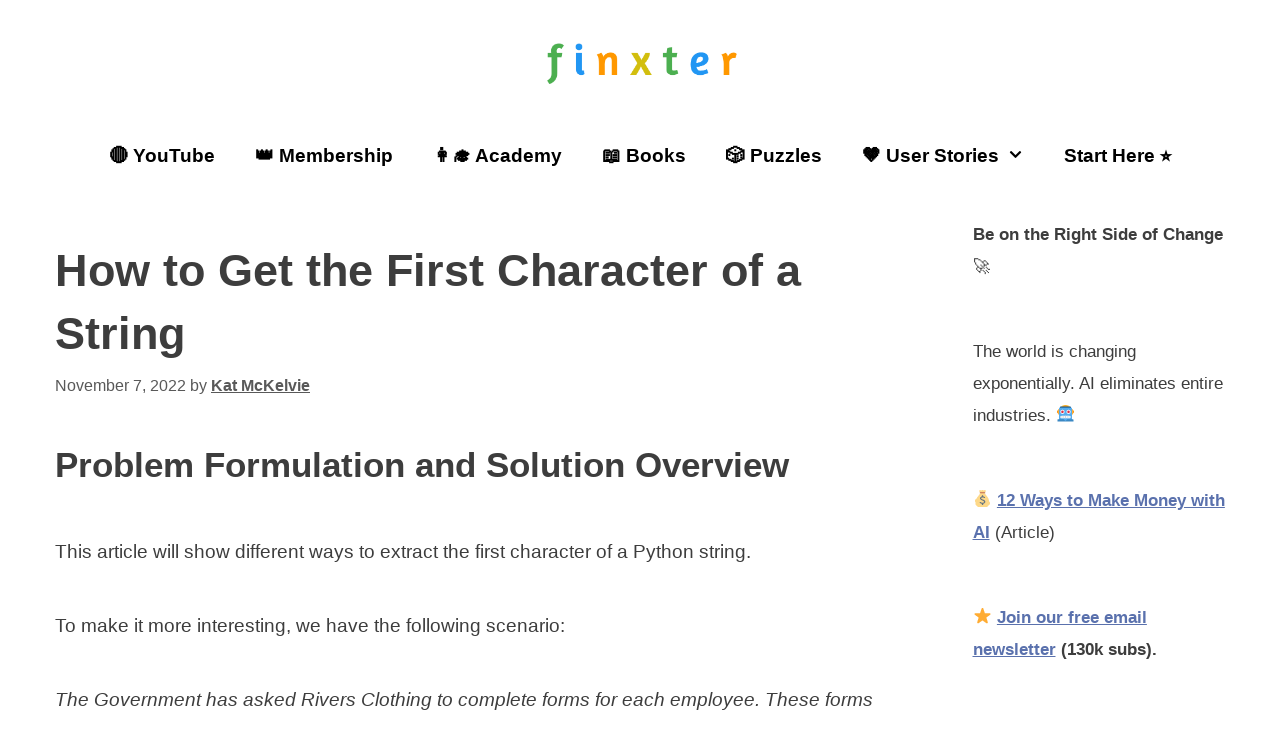

--- FILE ---
content_type: text/html; charset=UTF-8
request_url: https://blog.finxter.com/how-to-get-the-first-character-of-a-string/
body_size: 23855
content:
<!DOCTYPE html><html lang=en-US><head><meta charset="UTF-8"> <script>window.flatStyles=window.flatStyles||''
window.lightspeedOptimizeStylesheet=function(){const currentStylesheet=document.querySelector('.tcb-lightspeed-style:not([data-ls-optimized])')
if(currentStylesheet){try{if(currentStylesheet.sheet&&currentStylesheet.sheet.cssRules){if(window.flatStyles){if(this.optimizing){setTimeout(window.lightspeedOptimizeStylesheet.bind(this),24)}else{this.optimizing=true;let rulesIndex=0;while(rulesIndex<currentStylesheet.sheet.cssRules.length){const rule=currentStylesheet.sheet.cssRules[rulesIndex]
if(rule.type===CSSRule.STYLE_RULE&&window.flatStyles.includes(`${rule.selectorText}{`)){currentStylesheet.sheet.deleteRule(rulesIndex)}else{rulesIndex++}}
currentStylesheet.setAttribute('data-ls-optimized','1')
window.flatStyles+=currentStylesheet.innerHTML
this.optimizing=false}}else{window.flatStyles=currentStylesheet.innerHTML
currentStylesheet.setAttribute('data-ls-optimized','1')}}}catch(error){console.warn(error)}
if(currentStylesheet.parentElement.tagName!=='HEAD'){const stylesheetID=currentStylesheet.id;if((!stylesheetID||(stylesheetID&&!document.querySelector(`head #${stylesheetID}`)))){document.head.prepend(currentStylesheet)}else{currentStylesheet.remove();}}}}
window.lightspeedOptimizeFlat=function(styleSheetElement){if(document.querySelectorAll('link[href*="thrive_flat.css"]').length>1){styleSheetElement.setAttribute('disabled',true)}else{if(styleSheetElement.parentElement.tagName!=='HEAD'){document.head.append(styleSheetElement)}}}</script> <meta name='robots' content='index, follow, max-image-preview:large, max-snippet:-1, max-video-preview:-1'><meta name="viewport" content="width=device-width, initial-scale=1"><title>How to Get the First Character of a String - Be on the Right Side of Change</title><link rel=canonical href=https://blog.finxter.com/how-to-get-the-first-character-of-a-string/ ><meta property="og:locale" content="en_US"><meta property="og:type" content="article"><meta property="og:title" content="How to Get the First Character of a String - Be on the Right Side of Change"><meta property="og:description" content="Problem Formulation and Solution Overview This article will show different ways to extract the first character of a Python string. To make it more interesting, we have the following scenario: The Government has asked Rivers Clothing to complete forms for each employee. These forms require the first character of the employee&#8217;s first name and their ... Read more"><meta property="og:url" content="https://blog.finxter.com/how-to-get-the-first-character-of-a-string/"><meta property="og:site_name" content="Be on the Right Side of Change"><meta property="article:publisher" content="https://www.facebook.com/finxter"><meta property="article:published_time" content="2022-11-07T00:11:23+00:00"><meta property="article:modified_time" content="2022-11-07T13:55:06+00:00"><meta name="author" content="Kat McKelvie"><meta name="twitter:card" content="summary_large_image"><meta name="twitter:creator" content="@FinxterDotCom"><meta name="twitter:site" content="@FinxterDotCom"><meta name="twitter:label1" content="Written by"><meta name="twitter:data1" content="Kat McKelvie"><meta name="twitter:label2" content="Est. reading time"><meta name="twitter:data2" content="5 minutes"> <script type=application/ld+json class=yoast-schema-graph>{"@context":"https://schema.org","@graph":[{"@type":"Article","@id":"https://blog.finxter.com/how-to-get-the-first-character-of-a-string/#article","isPartOf":{"@id":"https://blog.finxter.com/how-to-get-the-first-character-of-a-string/"},"author":{"name":"Kat McKelvie","@id":"https://blog.finxter.com/#/schema/person/4b1294b66d37cfe73a1847e9b961fc67"},"headline":"How to Get the First Character of a String","datePublished":"2022-11-07T00:11:23+00:00","dateModified":"2022-11-07T13:55:06+00:00","mainEntityOfPage":{"@id":"https://blog.finxter.com/how-to-get-the-first-character-of-a-string/"},"wordCount":730,"publisher":{"@id":"https://blog.finxter.com/#organization"},"articleSection":["Python","Python String"],"inLanguage":"en-US"},{"@type":"WebPage","@id":"https://blog.finxter.com/how-to-get-the-first-character-of-a-string/","url":"https://blog.finxter.com/how-to-get-the-first-character-of-a-string/","name":"How to Get the First Character of a String - Be on the Right Side of Change","isPartOf":{"@id":"https://blog.finxter.com/#website"},"datePublished":"2022-11-07T00:11:23+00:00","dateModified":"2022-11-07T13:55:06+00:00","breadcrumb":{"@id":"https://blog.finxter.com/how-to-get-the-first-character-of-a-string/#breadcrumb"},"inLanguage":"en-US","potentialAction":[{"@type":"ReadAction","target":["https://blog.finxter.com/how-to-get-the-first-character-of-a-string/"]}]},{"@type":"BreadcrumbList","@id":"https://blog.finxter.com/how-to-get-the-first-character-of-a-string/#breadcrumb","itemListElement":[{"@type":"ListItem","position":1,"name":"Home","item":"https://blog.finxter.com/"},{"@type":"ListItem","position":2,"name":"Learn Python Blog","item":"https://blog.finxter.com/blog/"},{"@type":"ListItem","position":3,"name":"How to Get the First Character of a String"}]},{"@type":"WebSite","@id":"https://blog.finxter.com/#website","url":"https://blog.finxter.com/","name":"Finxter - Be on the Right Side of Change","description":"","publisher":{"@id":"https://blog.finxter.com/#organization"},"potentialAction":[{"@type":"SearchAction","target":{"@type":"EntryPoint","urlTemplate":"https://blog.finxter.com/?s={search_term_string}"},"query-input":{"@type":"PropertyValueSpecification","valueRequired":true,"valueName":"search_term_string"}}],"inLanguage":"en-US"},{"@type":"Organization","@id":"https://blog.finxter.com/#organization","name":"Finxter","url":"https://blog.finxter.com/","logo":{"@type":"ImageObject","inLanguage":"en-US","@id":"https://blog.finxter.com/#/schema/logo/image/","url":"https://blog.finxter.com/wp-content/uploads/2025/12/finxter_nobackground.png","contentUrl":"https://blog.finxter.com/wp-content/uploads/2025/12/finxter_nobackground.png","width":642,"height":166,"caption":"Finxter"},"image":{"@id":"https://blog.finxter.com/#/schema/logo/image/"},"sameAs":["https://www.facebook.com/finxter","https://x.com/FinxterDotCom","https://www.instagram.com/finxterdotcom/","https://www.youtube.com/@finxter"]},{"@type":"Person","@id":"https://blog.finxter.com/#/schema/person/4b1294b66d37cfe73a1847e9b961fc67","name":"Kat McKelvie","image":{"@type":"ImageObject","inLanguage":"en-US","@id":"https://blog.finxter.com/#/schema/person/image/","url":"https://secure.gravatar.com/avatar/5f9bdaf6b5274d7de7eebb9a96ab10b109e49f5f14d151f05392d243f5c12c7b?s=96&r=g","contentUrl":"https://secure.gravatar.com/avatar/5f9bdaf6b5274d7de7eebb9a96ab10b109e49f5f14d151f05392d243f5c12c7b?s=96&r=g","caption":"Kat McKelvie"},"description":"At university, I found my love of writing and coding. Both of which I was able to use in my career. During the past 15 years, I have held a number of positions such as: In-house Corporate Technical Writer for various software programs such as Navision and Microsoft CRM Corporate Trainer (staff of 30+) Programming Instructor Implementation Specialist for Navision and Microsoft CRM Senior PHP Coder","url":"https://blog.finxter.com/author/katmckelvie/"}]}</script> <link rel=dns-prefetch href=//scripts.mediavine.com><link rel=alternate type=application/rss+xml title="Be on the Right Side of Change &raquo; Feed" href=https://blog.finxter.com/feed/ ><link rel=alternate type=application/rss+xml title="Be on the Right Side of Change &raquo; Comments Feed" href=https://blog.finxter.com/comments/feed/ ><link rel=alternate title="oEmbed (JSON)" type=application/json+oembed href="https://blog.finxter.com/wp-json/oembed/1.0/embed?url=https%3A%2F%2Fblog.finxter.com%2Fhow-to-get-the-first-character-of-a-string%2F"><link rel=alternate title="oEmbed (XML)" type=text/xml+oembed href="https://blog.finxter.com/wp-json/oembed/1.0/embed?url=https%3A%2F%2Fblog.finxter.com%2Fhow-to-get-the-first-character-of-a-string%2F&#038;format=xml"><style id=wp-img-auto-sizes-contain-inline-css>img:is([sizes=auto i],[sizes^="auto," i]){contain-intrinsic-size:3000px 1500px}</style><style id=wp-emoji-styles-inline-css>img.wp-smiley,img.emoji{display:inline !important;border:none !important;box-shadow:none !important;height:1em !important;width:1em !important;margin:0 0.07em !important;vertical-align:-0.1em !important;background:none !important;padding:0 !important}</style><style id=wp-block-library-inline-css>/*<![CDATA[*/:root{--wp-block-synced-color:#7a00df;--wp-block-synced-color--rgb:122,0,223;--wp-bound-block-color:var(--wp-block-synced-color);--wp-editor-canvas-background:#ddd;--wp-admin-theme-color:#007cba;--wp-admin-theme-color--rgb:0,124,186;--wp-admin-theme-color-darker-10:#006ba1;--wp-admin-theme-color-darker-10--rgb:0,107,160.5;--wp-admin-theme-color-darker-20:#005a87;--wp-admin-theme-color-darker-20--rgb:0,90,135;--wp-admin-border-width-focus:2px}@media (min-resolution:192dpi){:root{--wp-admin-border-width-focus:1.5px}}.wp-element-button{cursor:pointer}:root .has-very-light-gray-background-color{background-color:#eee}:root .has-very-dark-gray-background-color{background-color:#313131}:root .has-very-light-gray-color{color:#eee}:root .has-very-dark-gray-color{color:#313131}:root .has-vivid-green-cyan-to-vivid-cyan-blue-gradient-background{background:linear-gradient(135deg,#00d084,#0693e3)}:root .has-purple-crush-gradient-background{background:linear-gradient(135deg,#34e2e4,#4721fb 50%,#ab1dfe)}:root .has-hazy-dawn-gradient-background{background:linear-gradient(135deg,#faaca8,#dad0ec)}:root .has-subdued-olive-gradient-background{background:linear-gradient(135deg,#fafae1,#67a671)}:root .has-atomic-cream-gradient-background{background:linear-gradient(135deg,#fdd79a,#004a59)}:root .has-nightshade-gradient-background{background:linear-gradient(135deg,#330968,#31cdcf)}:root .has-midnight-gradient-background{background:linear-gradient(135deg,#020381,#2874fc)}:root{--wp--preset--font-size--normal:16px;--wp--preset--font-size--huge:42px}.has-regular-font-size{font-size:1em}.has-larger-font-size{font-size:2.625em}.has-normal-font-size{font-size:var(--wp--preset--font-size--normal)}.has-huge-font-size{font-size:var(--wp--preset--font-size--huge)}.has-text-align-center{text-align:center}.has-text-align-left{text-align:left}.has-text-align-right{text-align:right}.has-fit-text{white-space:nowrap!important}#end-resizable-editor-section{display:none}.aligncenter{clear:both}.items-justified-left{justify-content:flex-start}.items-justified-center{justify-content:center}.items-justified-right{justify-content:flex-end}.items-justified-space-between{justify-content:space-between}.screen-reader-text{border:0;clip-path:inset(50%);height:1px;margin:-1px;overflow:hidden;padding:0;position:absolute;width:1px;word-wrap:normal!important}.screen-reader-text:focus{background-color:#ddd;clip-path:none;color:#444;display:block;font-size:1em;height:auto;left:5px;line-height:normal;padding:15px 23px 14px;text-decoration:none;top:5px;width:auto;z-index:100000}html :where(.has-border-color){border-style:solid}html :where([style*=border-top-color]){border-top-style:solid}html :where([style*=border-right-color]){border-right-style:solid}html :where([style*=border-bottom-color]){border-bottom-style:solid}html :where([style*=border-left-color]){border-left-style:solid}html :where([style*=border-width]){border-style:solid}html :where([style*=border-top-width]){border-top-style:solid}html :where([style*=border-right-width]){border-right-style:solid}html :where([style*=border-bottom-width]){border-bottom-style:solid}html :where([style*=border-left-width]){border-left-style:solid}html :where(img[class*=wp-image-]){height:auto;max-width:100%}:where(figure){margin:0 0 1em}html :where(.is-position-sticky){--wp-admin--admin-bar--position-offset:var(--wp-admin--admin-bar--height,0px)}@media screen and (max-width:600px){html:where(.is-position-sticky){--wp-admin--admin-bar--position-offset:0px}}/*]]>*/</style><style id=wp-block-categories-inline-css>.wp-block-categories{box-sizing:border-box}.wp-block-categories.alignleft{margin-right:2em}.wp-block-categories.alignright{margin-left:2em}.wp-block-categories.wp-block-categories-dropdown.aligncenter{text-align:center}.wp-block-categories .wp-block-categories__label{display:block;width:100%}</style><style id=wp-block-image-inline-css>/*<![CDATA[*/.wp-block-image>a,.wp-block-image>figure>a{display:inline-block}.wp-block-image img{box-sizing:border-box;height:auto;max-width:100%;vertical-align:bottom}@media not (prefers-reduced-motion){.wp-block-image img.hide{visibility:hidden}.wp-block-image img.show{animation:show-content-image .4s}}.wp-block-image[style*=border-radius] img,.wp-block-image[style*=border-radius]>a{border-radius:inherit}.wp-block-image.has-custom-border img{box-sizing:border-box}.wp-block-image.aligncenter{text-align:center}.wp-block-image.alignfull>a,.wp-block-image.alignwide>a{width:100%}.wp-block-image.alignfull img,.wp-block-image.alignwide img{height:auto;width:100%}.wp-block-image .aligncenter,.wp-block-image .alignleft,.wp-block-image .alignright,.wp-block-image.aligncenter,.wp-block-image.alignleft,.wp-block-image.alignright{display:table}.wp-block-image .aligncenter>figcaption,.wp-block-image .alignleft>figcaption,.wp-block-image .alignright>figcaption,.wp-block-image.aligncenter>figcaption,.wp-block-image.alignleft>figcaption,.wp-block-image.alignright>figcaption{caption-side:bottom;display:table-caption}.wp-block-image .alignleft{float:left;margin:.5em 1em .5em 0}.wp-block-image .alignright{float:right;margin:.5em 0 .5em 1em}.wp-block-image .aligncenter{margin-left:auto;margin-right:auto}.wp-block-image :where(figcaption){margin-bottom:1em;margin-top:.5em}.wp-block-image.is-style-circle-mask img{border-radius:9999px}@supports ((-webkit-mask-image:none) or (mask-image:none)) or (-webkit-mask-image:none){.wp-block-image.is-style-circle-mask img{border-radius:0;-webkit-mask-image:url('data:image/svg+xml;utf8,<svg viewBox="0 0 100 100" xmlns=http://www.w3.org/2000/svg><circle cx=50 cy=50 r=50 /></svg>');mask-image:url('data:image/svg+xml;utf8,<svg viewBox="0 0 100 100" xmlns=http://www.w3.org/2000/svg><circle cx=50 cy=50 r=50 /></svg>');mask-mode:alpha;-webkit-mask-position:center;mask-position:center;-webkit-mask-repeat:no-repeat;mask-repeat:no-repeat;-webkit-mask-size:contain;mask-size:contain}}:root :where(.wp-block-image.is-style-rounded img,.wp-block-image .is-style-rounded img){border-radius:9999px}.wp-block-image figure{margin:0}.wp-lightbox-container{display:flex;flex-direction:column;position:relative}.wp-lightbox-container img{cursor:zoom-in}.wp-lightbox-container img:hover+button{opacity:1}.wp-lightbox-container button{align-items:center;backdrop-filter:blur(16px) saturate(180%);background-color:#5a5a5a40;border:none;border-radius:4px;cursor:zoom-in;display:flex;height:20px;justify-content:center;opacity:0;padding:0;position:absolute;right:16px;text-align:center;top:16px;width:20px;z-index:100}@media not (prefers-reduced-motion){.wp-lightbox-container button{transition:opacity .2s ease}}.wp-lightbox-container button:focus-visible{outline:3px auto #5a5a5a40;outline:3px auto -webkit-focus-ring-color;outline-offset:3px}.wp-lightbox-container button:hover{cursor:pointer;opacity:1}.wp-lightbox-container button:focus{opacity:1}.wp-lightbox-container button:focus,.wp-lightbox-container button:hover,.wp-lightbox-container button:not(:hover):not(:active):not(.has-background){background-color:#5a5a5a40;border:none}.wp-lightbox-overlay{box-sizing:border-box;cursor:zoom-out;height:100vh;left:0;overflow:hidden;position:fixed;top:0;visibility:hidden;width:100%;z-index:100000}.wp-lightbox-overlay .close-button{align-items:center;cursor:pointer;display:flex;justify-content:center;min-height:40px;min-width:40px;padding:0;position:absolute;right:calc(env(safe-area-inset-right) + 16px);top:calc(env(safe-area-inset-top) + 16px);z-index:5000000}.wp-lightbox-overlay .close-button:focus,.wp-lightbox-overlay .close-button:hover,.wp-lightbox-overlay .close-button:not(:hover):not(:active):not(.has-background){background:none;border:none}.wp-lightbox-overlay .lightbox-image-container{height:var(--wp--lightbox-container-height);left:50%;overflow:hidden;position:absolute;top:50%;transform:translate(-50%,-50%);transform-origin:top left;width:var(--wp--lightbox-container-width);z-index:9999999999}.wp-lightbox-overlay .wp-block-image{align-items:center;box-sizing:border-box;display:flex;height:100%;justify-content:center;margin:0;position:relative;transform-origin:0 0;width:100%;z-index:3000000}.wp-lightbox-overlay .wp-block-image img{height:var(--wp--lightbox-image-height);min-height:var(--wp--lightbox-image-height);min-width:var(--wp--lightbox-image-width);width:var(--wp--lightbox-image-width)}.wp-lightbox-overlay .wp-block-image figcaption{display:none}.wp-lightbox-overlay button{background:none;border:none}.wp-lightbox-overlay .scrim{background-color:#fff;height:100%;opacity:.9;position:absolute;width:100%;z-index:2000000}.wp-lightbox-overlay.active{visibility:visible}@media not (prefers-reduced-motion){.wp-lightbox-overlay.active{animation:turn-on-visibility .25s both}.wp-lightbox-overlay.active img{animation:turn-on-visibility .35s both}.wp-lightbox-overlay.show-closing-animation:not(.active){animation:turn-off-visibility .35s both}.wp-lightbox-overlay.show-closing-animation:not(.active) img{animation:turn-off-visibility .25s both}.wp-lightbox-overlay.zoom.active{animation:none;opacity:1;visibility:visible}.wp-lightbox-overlay.zoom.active .lightbox-image-container{animation:lightbox-zoom-in .4s}.wp-lightbox-overlay.zoom.active .lightbox-image-container img{animation:none}.wp-lightbox-overlay.zoom.active .scrim{animation:turn-on-visibility .4s forwards}.wp-lightbox-overlay.zoom.show-closing-animation:not(.active){animation:none}.wp-lightbox-overlay.zoom.show-closing-animation:not(.active) .lightbox-image-container{animation:lightbox-zoom-out .4s}.wp-lightbox-overlay.zoom.show-closing-animation:not(.active) .lightbox-image-container img{animation:none}.wp-lightbox-overlay.zoom.show-closing-animation:not(.active) .scrim{animation:turn-off-visibility .4s forwards}}@keyframes show-content-image{0%{visibility:hidden}99%{visibility:hidden}to{visibility:visible}}@keyframes turn-on-visibility{0%{opacity:0}to{opacity:1}}@keyframes turn-off-visibility{0%{opacity:1;visibility:visible}99%{opacity:0;visibility:visible}to{opacity:0;visibility:hidden}}@keyframes lightbox-zoom-in{0%{transform:translate(calc((-100vw + var(--wp--lightbox-scrollbar-width))/2 + var(--wp--lightbox-initial-left-position)),calc(-50vh + var(--wp--lightbox-initial-top-position))) scale(var(--wp--lightbox-scale))}to{transform:translate(-50%,-50%) scale(1)}}@keyframes lightbox-zoom-out{0%{transform:translate(-50%,-50%) scale(1);visibility:visible}99%{visibility:visible}to{transform:translate(calc((-100vw + var(--wp--lightbox-scrollbar-width))/2 + var(--wp--lightbox-initial-left-position)),calc(-50vh + var(--wp--lightbox-initial-top-position))) scale(var(--wp--lightbox-scale));visibility:hidden}}/*]]>*/</style><style id=wp-block-latest-posts-inline-css>.wp-block-latest-posts{box-sizing:border-box}.wp-block-latest-posts.alignleft{margin-right:2em}.wp-block-latest-posts.alignright{margin-left:2em}.wp-block-latest-posts.wp-block-latest-posts__list{list-style:none}.wp-block-latest-posts.wp-block-latest-posts__list li{clear:both;overflow-wrap:break-word}.wp-block-latest-posts.is-grid{display:flex;flex-wrap:wrap}.wp-block-latest-posts.is-grid li{margin:0 1.25em 1.25em 0;width:100%}@media (min-width:600px){.wp-block-latest-posts.columns-2 li{width:calc(50% - .625em)}.wp-block-latest-posts.columns-2 li:nth-child(2n){margin-right:0}.wp-block-latest-posts.columns-3 li{width:calc(33.33333% - .83333em)}.wp-block-latest-posts.columns-3 li:nth-child(3n){margin-right:0}.wp-block-latest-posts.columns-4 li{width:calc(25% - .9375em)}.wp-block-latest-posts.columns-4 li:nth-child(4n){margin-right:0}.wp-block-latest-posts.columns-5 li{width:calc(20% - 1em)}.wp-block-latest-posts.columns-5 li:nth-child(5n){margin-right:0}.wp-block-latest-posts.columns-6 li{width:calc(16.66667% - 1.04167em)}.wp-block-latest-posts.columns-6 li:nth-child(6n){margin-right:0}}:root :where(.wp-block-latest-posts.is-grid){padding:0}:root :where(.wp-block-latest-posts.wp-block-latest-posts__list){padding-left:0}.wp-block-latest-posts__post-author,.wp-block-latest-posts__post-date{display:block;font-size:.8125em}.wp-block-latest-posts__post-excerpt,.wp-block-latest-posts__post-full-content{margin-bottom:1em;margin-top:.5em}.wp-block-latest-posts__featured-image a{display:inline-block}.wp-block-latest-posts__featured-image img{height:auto;max-width:100%;width:auto}.wp-block-latest-posts__featured-image.alignleft{float:left;margin-right:1em}.wp-block-latest-posts__featured-image.alignright{float:right;margin-left:1em}.wp-block-latest-posts__featured-image.aligncenter{margin-bottom:1em;text-align:center}</style><style id=wp-block-list-inline-css>ol,ul{box-sizing:border-box}:root :where(.wp-block-list.has-background){padding:1.25em 2.375em}</style><style id=wp-block-embed-inline-css>.wp-block-embed.alignleft,.wp-block-embed.alignright,.wp-block[data-align=left]>[data-type="core/embed"],.wp-block[data-align=right]>[data-type="core/embed"]{max-width:360px;width:100%}.wp-block-embed.alignleft .wp-block-embed__wrapper,.wp-block-embed.alignright .wp-block-embed__wrapper,.wp-block[data-align=left]>[data-type="core/embed"] .wp-block-embed__wrapper,.wp-block[data-align=right]>[data-type="core/embed"] .wp-block-embed__wrapper{min-width:280px}.wp-block-cover .wp-block-embed{min-height:240px;min-width:320px}.wp-block-embed{overflow-wrap:break-word}.wp-block-embed :where(figcaption){margin-bottom:1em;margin-top:.5em}.wp-block-embed iframe{max-width:100%}.wp-block-embed__wrapper{position:relative}.wp-embed-responsive .wp-has-aspect-ratio .wp-block-embed__wrapper:before{content:"";display:block;padding-top:50%}.wp-embed-responsive .wp-has-aspect-ratio iframe{bottom:0;height:100%;left:0;position:absolute;right:0;top:0;width:100%}.wp-embed-responsive .wp-embed-aspect-21-9 .wp-block-embed__wrapper:before{padding-top:42.85%}.wp-embed-responsive .wp-embed-aspect-18-9 .wp-block-embed__wrapper:before{padding-top:50%}.wp-embed-responsive .wp-embed-aspect-16-9 .wp-block-embed__wrapper:before{padding-top:56.25%}.wp-embed-responsive .wp-embed-aspect-4-3 .wp-block-embed__wrapper:before{padding-top:75%}.wp-embed-responsive .wp-embed-aspect-1-1 .wp-block-embed__wrapper:before{padding-top:100%}.wp-embed-responsive .wp-embed-aspect-9-16 .wp-block-embed__wrapper:before{padding-top:177.77%}.wp-embed-responsive .wp-embed-aspect-1-2 .wp-block-embed__wrapper:before{padding-top:200%}</style><style id=wp-block-separator-inline-css>.wp-block-separator{border:none;border-top:2px solid}:root :where(.wp-block-separator.is-style-dots){height:auto;line-height:1;text-align:center}:root :where(.wp-block-separator.is-style-dots):before{color:currentColor;content:"···";font-family:serif;font-size:1.5em;letter-spacing:2em;padding-left:2em}.wp-block-separator.is-style-dots{background:none!important;border:none!important}</style><style id=global-styles-inline-css>/*<![CDATA[*/:root{--wp--preset--aspect-ratio--square:1;--wp--preset--aspect-ratio--4-3:4/3;--wp--preset--aspect-ratio--3-4:3/4;--wp--preset--aspect-ratio--3-2:3/2;--wp--preset--aspect-ratio--2-3:2/3;--wp--preset--aspect-ratio--16-9:16/9;--wp--preset--aspect-ratio--9-16:9/16;--wp--preset--color--black:#000;--wp--preset--color--cyan-bluish-gray:#abb8c3;--wp--preset--color--white:#fff;--wp--preset--color--pale-pink:#f78da7;--wp--preset--color--vivid-red:#cf2e2e;--wp--preset--color--luminous-vivid-orange:#ff6900;--wp--preset--color--luminous-vivid-amber:#fcb900;--wp--preset--color--light-green-cyan:#7bdcb5;--wp--preset--color--vivid-green-cyan:#00d084;--wp--preset--color--pale-cyan-blue:#8ed1fc;--wp--preset--color--vivid-cyan-blue:#0693e3;--wp--preset--color--vivid-purple:#9b51e0;--wp--preset--color--contrast:var(--contrast);--wp--preset--color--contrast-2:var(--contrast-2);--wp--preset--color--contrast-3:var(--contrast-3);--wp--preset--color--base:var(--base);--wp--preset--color--base-2:var(--base-2);--wp--preset--color--base-3:var(--base-3);--wp--preset--color--accent:var(--accent);--wp--preset--color--global-color-8:var(--global-color-8);--wp--preset--color--global-color-9:var(--global-color-9);--wp--preset--gradient--vivid-cyan-blue-to-vivid-purple:linear-gradient(135deg,rgb(6,147,227) 0%,rgb(155,81,224) 100%);--wp--preset--gradient--light-green-cyan-to-vivid-green-cyan:linear-gradient(135deg,rgb(122,220,180) 0%,rgb(0,208,130) 100%);--wp--preset--gradient--luminous-vivid-amber-to-luminous-vivid-orange:linear-gradient(135deg,rgb(252,185,0) 0%,rgb(255,105,0) 100%);--wp--preset--gradient--luminous-vivid-orange-to-vivid-red:linear-gradient(135deg,rgb(255,105,0) 0%,rgb(207,46,46) 100%);--wp--preset--gradient--very-light-gray-to-cyan-bluish-gray:linear-gradient(135deg,rgb(238,238,238) 0%,rgb(169,184,195) 100%);--wp--preset--gradient--cool-to-warm-spectrum:linear-gradient(135deg,rgb(74,234,220) 0%,rgb(151,120,209) 20%,rgb(207,42,186) 40%,rgb(238,44,130) 60%,rgb(251,105,98) 80%,rgb(254,248,76) 100%);--wp--preset--gradient--blush-light-purple:linear-gradient(135deg,rgb(255,206,236) 0%,rgb(152,150,240) 100%);--wp--preset--gradient--blush-bordeaux:linear-gradient(135deg,rgb(254,205,165) 0%,rgb(254,45,45) 50%,rgb(107,0,62) 100%);--wp--preset--gradient--luminous-dusk:linear-gradient(135deg,rgb(255,203,112) 0%,rgb(199,81,192) 50%,rgb(65,88,208) 100%);--wp--preset--gradient--pale-ocean:linear-gradient(135deg,rgb(255,245,203) 0%,rgb(182,227,212) 50%,rgb(51,167,181) 100%);--wp--preset--gradient--electric-grass:linear-gradient(135deg,rgb(202,248,128) 0%,rgb(113,206,126) 100%);--wp--preset--gradient--midnight:linear-gradient(135deg,rgb(2,3,129) 0%,rgb(40,116,252) 100%);--wp--preset--font-size--small:13px;--wp--preset--font-size--medium:20px;--wp--preset--font-size--large:36px;--wp--preset--font-size--x-large:42px;--wp--preset--spacing--20:0.44rem;--wp--preset--spacing--30:0.67rem;--wp--preset--spacing--40:1rem;--wp--preset--spacing--50:1.5rem;--wp--preset--spacing--60:2.25rem;--wp--preset--spacing--70:3.38rem;--wp--preset--spacing--80:5.06rem;--wp--preset--shadow--natural:6px 6px 9px rgba(0, 0, 0, 0.2);--wp--preset--shadow--deep:12px 12px 50px rgba(0, 0, 0, 0.4);--wp--preset--shadow--sharp:6px 6px 0px rgba(0, 0, 0, 0.2);--wp--preset--shadow--outlined:6px 6px 0px -3px rgb(255, 255, 255), 6px 6px rgb(0, 0, 0);--wp--preset--shadow--crisp:6px 6px 0px rgb(0, 0, 0)}:where(.is-layout-flex){gap:0.5em}:where(.is-layout-grid){gap:0.5em}body .is-layout-flex{display:flex}.is-layout-flex{flex-wrap:wrap;align-items:center}.is-layout-flex>:is(*,div){margin:0}body .is-layout-grid{display:grid}.is-layout-grid>:is(*,div){margin:0}:where(.wp-block-columns.is-layout-flex){gap:2em}:where(.wp-block-columns.is-layout-grid){gap:2em}:where(.wp-block-post-template.is-layout-flex){gap:1.25em}:where(.wp-block-post-template.is-layout-grid){gap:1.25em}.has-black-color{color:var(--wp--preset--color--black) !important}.has-cyan-bluish-gray-color{color:var(--wp--preset--color--cyan-bluish-gray) !important}.has-white-color{color:var(--wp--preset--color--white) !important}.has-pale-pink-color{color:var(--wp--preset--color--pale-pink) !important}.has-vivid-red-color{color:var(--wp--preset--color--vivid-red) !important}.has-luminous-vivid-orange-color{color:var(--wp--preset--color--luminous-vivid-orange) !important}.has-luminous-vivid-amber-color{color:var(--wp--preset--color--luminous-vivid-amber) !important}.has-light-green-cyan-color{color:var(--wp--preset--color--light-green-cyan) !important}.has-vivid-green-cyan-color{color:var(--wp--preset--color--vivid-green-cyan) !important}.has-pale-cyan-blue-color{color:var(--wp--preset--color--pale-cyan-blue) !important}.has-vivid-cyan-blue-color{color:var(--wp--preset--color--vivid-cyan-blue) !important}.has-vivid-purple-color{color:var(--wp--preset--color--vivid-purple) !important}.has-black-background-color{background-color:var(--wp--preset--color--black) !important}.has-cyan-bluish-gray-background-color{background-color:var(--wp--preset--color--cyan-bluish-gray) !important}.has-white-background-color{background-color:var(--wp--preset--color--white) !important}.has-pale-pink-background-color{background-color:var(--wp--preset--color--pale-pink) !important}.has-vivid-red-background-color{background-color:var(--wp--preset--color--vivid-red) !important}.has-luminous-vivid-orange-background-color{background-color:var(--wp--preset--color--luminous-vivid-orange) !important}.has-luminous-vivid-amber-background-color{background-color:var(--wp--preset--color--luminous-vivid-amber) !important}.has-light-green-cyan-background-color{background-color:var(--wp--preset--color--light-green-cyan) !important}.has-vivid-green-cyan-background-color{background-color:var(--wp--preset--color--vivid-green-cyan) !important}.has-pale-cyan-blue-background-color{background-color:var(--wp--preset--color--pale-cyan-blue) !important}.has-vivid-cyan-blue-background-color{background-color:var(--wp--preset--color--vivid-cyan-blue) !important}.has-vivid-purple-background-color{background-color:var(--wp--preset--color--vivid-purple) !important}.has-black-border-color{border-color:var(--wp--preset--color--black) !important}.has-cyan-bluish-gray-border-color{border-color:var(--wp--preset--color--cyan-bluish-gray) !important}.has-white-border-color{border-color:var(--wp--preset--color--white) !important}.has-pale-pink-border-color{border-color:var(--wp--preset--color--pale-pink) !important}.has-vivid-red-border-color{border-color:var(--wp--preset--color--vivid-red) !important}.has-luminous-vivid-orange-border-color{border-color:var(--wp--preset--color--luminous-vivid-orange) !important}.has-luminous-vivid-amber-border-color{border-color:var(--wp--preset--color--luminous-vivid-amber) !important}.has-light-green-cyan-border-color{border-color:var(--wp--preset--color--light-green-cyan) !important}.has-vivid-green-cyan-border-color{border-color:var(--wp--preset--color--vivid-green-cyan) !important}.has-pale-cyan-blue-border-color{border-color:var(--wp--preset--color--pale-cyan-blue) !important}.has-vivid-cyan-blue-border-color{border-color:var(--wp--preset--color--vivid-cyan-blue) !important}.has-vivid-purple-border-color{border-color:var(--wp--preset--color--vivid-purple) !important}.has-vivid-cyan-blue-to-vivid-purple-gradient-background{background:var(--wp--preset--gradient--vivid-cyan-blue-to-vivid-purple) !important}.has-light-green-cyan-to-vivid-green-cyan-gradient-background{background:var(--wp--preset--gradient--light-green-cyan-to-vivid-green-cyan) !important}.has-luminous-vivid-amber-to-luminous-vivid-orange-gradient-background{background:var(--wp--preset--gradient--luminous-vivid-amber-to-luminous-vivid-orange) !important}.has-luminous-vivid-orange-to-vivid-red-gradient-background{background:var(--wp--preset--gradient--luminous-vivid-orange-to-vivid-red) !important}.has-very-light-gray-to-cyan-bluish-gray-gradient-background{background:var(--wp--preset--gradient--very-light-gray-to-cyan-bluish-gray) !important}.has-cool-to-warm-spectrum-gradient-background{background:var(--wp--preset--gradient--cool-to-warm-spectrum) !important}.has-blush-light-purple-gradient-background{background:var(--wp--preset--gradient--blush-light-purple) !important}.has-blush-bordeaux-gradient-background{background:var(--wp--preset--gradient--blush-bordeaux) !important}.has-luminous-dusk-gradient-background{background:var(--wp--preset--gradient--luminous-dusk) !important}.has-pale-ocean-gradient-background{background:var(--wp--preset--gradient--pale-ocean) !important}.has-electric-grass-gradient-background{background:var(--wp--preset--gradient--electric-grass) !important}.has-midnight-gradient-background{background:var(--wp--preset--gradient--midnight) !important}.has-small-font-size{font-size:var(--wp--preset--font-size--small) !important}.has-medium-font-size{font-size:var(--wp--preset--font-size--medium) !important}.has-large-font-size{font-size:var(--wp--preset--font-size--large) !important}.has-x-large-font-size{font-size:var(--wp--preset--font-size--x-large) !important}/*]]>*/</style><style id=classic-theme-styles-inline-css>.wp-block-button__link{color:#fff;background-color:#32373c;border-radius:9999px;box-shadow:none;text-decoration:none;padding:calc(.667em + 2px) calc(1.333em + 2px);font-size:1.125em}.wp-block-file__button{background:#32373c;color:#fff;text-decoration:none}</style><link rel=stylesheet id=generate-style-css href='https://blog.finxter.com/wp-content/themes/generatepress/assets/css/all.min.css' media=all><style id=generate-style-inline-css>/*<![CDATA[*/body{background-color:#fff;color:#3d3d3d}a{color:var(--accent)}a{text-decoration:underline}.entry-title a, .site-branding a, a.button, .wp-block-button__link, .main-navigation a{text-decoration:none}a:hover,a:focus,a:active{color:var(--contrast)}body .grid-container{max-width:1250px}.wp-block-group__inner-container{max-width:1250px;margin-left:auto;margin-right:auto}.site-header .header-image{width:200px}:root{--contrast:#1f1f1f;--contrast-2:#575760;--contrast-3:#b2b2be;--base:#f0f0f0;--base-2:#f7f8f9;--base-3:#fff;--accent:#5a71ad;--global-color-8:#9cccff;--global-color-9:#9f0707}:root .has-contrast-color{color:var(--contrast)}:root .has-contrast-background-color{background-color:var(--contrast)}:root .has-contrast-2-color{color:var(--contrast-2)}:root .has-contrast-2-background-color{background-color:var(--contrast-2)}:root .has-contrast-3-color{color:var(--contrast-3)}:root .has-contrast-3-background-color{background-color:var(--contrast-3)}:root .has-base-color{color:var(--base)}:root .has-base-background-color{background-color:var(--base)}:root .has-base-2-color{color:var(--base-2)}:root .has-base-2-background-color{background-color:var(--base-2)}:root .has-base-3-color{color:var(--base-3)}:root .has-base-3-background-color{background-color:var(--base-3)}:root .has-accent-color{color:var(--accent)}:root .has-accent-background-color{background-color:var(--accent)}:root .has-global-color-8-color{color:var(--global-color-8)}:root .has-global-color-8-background-color{background-color:var(--global-color-8)}:root .has-global-color-9-color{color:var(--global-color-9)}:root .has-global-color-9-background-color{background-color:var(--global-color-9)}body,button,input,select,textarea{font-family:Helvetica;font-size:19px}body{line-height:1.9}p{margin-bottom:2em}.main-navigation a, .main-navigation .menu-toggle, .main-navigation .menu-bar-items{font-family:Helvetica;font-weight:bold;font-size:19px}h1{font-family:Helvetica;font-weight:bold;font-size:45px;line-height:1.4em;margin-bottom:60px}h2{font-family:Helvetica;font-weight:bold;font-size:35px;line-height:1.7em;margin-bottom:40px}.top-bar{background-color:#636363;color:#fff}.top-bar a{color:#fff}.top-bar a:hover{color:#303030}.site-header{background-color:#fff;color:#3a3a3a}.site-header a{color:#3a3a3a}.main-title a,.main-title a:hover{color:#222}.site-description{color:#757575}.mobile-menu-control-wrapper .menu-toggle,.mobile-menu-control-wrapper .menu-toggle:hover,.mobile-menu-control-wrapper .menu-toggle:focus,.has-inline-mobile-toggle #site-navigation.toggled{background-color:rgba(0, 0, 0, 0.02)}.main-navigation,.main-navigation ul ul{background-color:#fff}.main-navigation .main-nav ul li a, .main-navigation .menu-toggle, .main-navigation .menu-bar-items{color:#000}.main-navigation .main-nav ul li:not([class*="current-menu-"]):hover > a, .main-navigation .main-nav ul li:not([class*="current-menu-"]):focus > a, .main-navigation .main-nav ul li.sfHover:not([class*="current-menu-"]) > a, .main-navigation .menu-bar-item:hover > a, .main-navigation .menu-bar-item.sfHover>a{color:#000;background-color:#fff}button.menu-toggle:hover,button.menu-toggle:focus,.main-navigation .mobile-bar-items a,.main-navigation .mobile-bar-items a:hover,.main-navigation .mobile-bar-items a:focus{color:#000}.main-navigation .main-nav ul li[class*="current-menu-"]>a{color:#000;background-color:#fff}.navigation-search input[type="search"],.navigation-search input[type="search"]:active, .navigation-search input[type="search"]:focus, .main-navigation .main-nav ul li.search-item.active > a, .main-navigation .menu-bar-items .search-item.active>a{color:#000;background-color:#fff}.main-navigation ul ul{background-color:#fff}.main-navigation .main-nav ul ul li a{color:#000}.main-navigation .main-nav ul ul li:not([class*="current-menu-"]):hover > a,.main-navigation .main-nav ul ul li:not([class*="current-menu-"]):focus > a, .main-navigation .main-nav ul ul li.sfHover:not([class*="current-menu-"])>a{color:#000;background-color:#fff}.main-navigation .main-nav ul ul li[class*="current-menu-"]>a{color:#000;background-color:#fff}.separate-containers .inside-article, .separate-containers .comments-area, .separate-containers .page-header, .one-container .container, .separate-containers .paging-navigation,.inside-page-header{background-color:#fff}.entry-meta{color:#595959}.entry-meta a{color:#595959}.entry-meta a:hover{color:#1e73be}.sidebar .widget{background-color:#fff}.sidebar .widget .widget-title{color:#000}.footer-widgets{background-color:#fff}.footer-widgets .widget-title{color:#000}.site-info{color:#000;background-color:#fff}.site-info a{color:#fff}.site-info a:hover{color:#606060}.footer-bar .widget_nav_menu .current-menu-item a{color:#606060}input[type="text"],input[type="email"],input[type="url"],input[type="password"],input[type="search"],input[type="tel"],input[type="number"],textarea,select{color:#666;background-color:#fafafa;border-color:#ccc}input[type="text"]:focus,input[type="email"]:focus,input[type="url"]:focus,input[type="password"]:focus,input[type="search"]:focus,input[type="tel"]:focus,input[type="number"]:focus,textarea:focus,select:focus{color:#666;background-color:#fff;border-color:#bfbfbf}button,html input[type="button"],input[type="reset"],input[type="submit"],a.button,a.wp-block-button__link:not(.has-background){color:#fff;background-color:var(--accent)}button:hover,html input[type="button"]:hover,input[type="reset"]:hover,input[type="submit"]:hover,a.button:hover,button:focus,html input[type="button"]:focus,input[type="reset"]:focus,input[type="submit"]:focus,a.button:focus,a.wp-block-button__link:not(.has-background):active,a.wp-block-button__link:not(.has-background):focus,a.wp-block-button__link:not(.has-background):hover{color:#fff;background-color:#3f3f3f}a.generate-back-to-top{background-color:rgba( 0,0,0,0.4 );color:#fff}a.generate-back-to-top:hover,a.generate-back-to-top:focus{background-color:rgba( 0,0,0,0.6 );color:#fff}:root{--gp-search-modal-bg-color:var(--base-3);--gp-search-modal-text-color:var(--contrast);--gp-search-modal-overlay-bg-color:rgba(0,0,0,0.2)}@media (max-width:768px){.main-navigation .menu-bar-item:hover > a, .main-navigation .menu-bar-item.sfHover>a{background:none;color:#000}}.inside-top-bar{padding:10px}.inside-header{padding:40px}.site-main .wp-block-group__inner-container{padding:40px}.entry-content .alignwide, body:not(.no-sidebar) .entry-content .alignfull{margin-left:-40px;width:calc(100% + 80px);max-width:calc(100% + 80px)}.separate-containers .widget, .separate-containers .site-main > *, .separate-containers .page-header, .widget-area .main-navigation{margin-bottom:13px}.separate-containers .site-main{margin:13px}.both-right.separate-containers .inside-left-sidebar{margin-right:6px}.both-right.separate-containers .inside-right-sidebar{margin-left:6px}.both-left.separate-containers .inside-left-sidebar{margin-right:6px}.both-left.separate-containers .inside-right-sidebar{margin-left:6px}.separate-containers .page-header-image, .separate-containers .page-header-contained, .separate-containers .page-header-image-single, .separate-containers .page-header-content-single{margin-top:13px}.separate-containers .inside-right-sidebar, .separate-containers .inside-left-sidebar{margin-top:13px;margin-bottom:13px}.rtl .menu-item-has-children .dropdown-menu-toggle{padding-left:20px}.rtl .main-navigation .main-nav ul li.menu-item-has-children>a{padding-right:20px}.widget-area .widget{padding:20px 40px 20px 20px}.site-info{padding:20px}@media (max-width:768px){.separate-containers .inside-article, .separate-containers .comments-area, .separate-containers .page-header, .separate-containers .paging-navigation, .one-container .site-content,.inside-page-header{padding:30px}.site-main .wp-block-group__inner-container{padding:30px}.site-info{padding-right:10px;padding-left:10px}.entry-content .alignwide, body:not(.no-sidebar) .entry-content .alignfull{margin-left:-30px;width:calc(100% + 60px);max-width:calc(100% + 60px)}}@media (max-width:768px){.main-navigation .menu-toggle,.main-navigation .mobile-bar-items,.sidebar-nav-mobile:not(#sticky-placeholder){display:block}.main-navigation ul,.gen-sidebar-nav{display:none}[class*="nav-float-"] .site-header .inside-header>*{float:none;clear:both}}/*]]>*/</style><link rel=stylesheet id=generate-font-icons-css href='https://blog.finxter.com/wp-content/themes/generatepress/assets/css/components/font-icons.min.css' media=all><link rel=stylesheet id=font-awesome-css href='https://blog.finxter.com/wp-content/themes/generatepress/assets/css/components/font-awesome.min.css' media=all><link rel=stylesheet id=wp-block-heading-css href='https://blog.finxter.com/wp-includes/blocks/heading/style.min.css' media=all><link rel=stylesheet id=wp-block-paragraph-css href='https://blog.finxter.com/wp-includes/blocks/paragraph/style.min.css' media=all><link rel=stylesheet id=wp-block-preformatted-css href='https://blog.finxter.com/wp-includes/blocks/preformatted/style.min.css' media=all> <script async=async fetchpriority=high data-noptimize=1 data-cfasync=false src="https://scripts.mediavine.com/tags/finxter.js?ver=6.9" id=mv-script-wrapper-js></script> <script src="https://blog.finxter.com/wp-includes/js/jquery/jquery.min.js" id=jquery-core-js></script> <script src="https://blog.finxter.com/wp-includes/js/jquery/jquery-migrate.min.js" id=jquery-migrate-js></script> <link rel=https://api.w.org/ href=https://blog.finxter.com/wp-json/ ><link rel=alternate title=JSON type=application/json href=https://blog.finxter.com/wp-json/wp/v2/posts/870586><link rel=EditURI type=application/rsd+xml title=RSD href=https://blog.finxter.com/xmlrpc.php?rsd><meta name="generator" content="WordPress 6.9"><link rel=shortlink href='https://blog.finxter.com/?p=870586'>  <script async src="https://www.googletagmanager.com/gtag/js?id=G-X7Y5XYWH6V"></script> <script>window.dataLayer=window.dataLayer||[];function gtag(){dataLayer.push(arguments);}
gtag('js',new Date());gtag('config','G-X7Y5XYWH6V');</script><style id=tve_global_variables>/*<![CDATA[*/:root{--tcb-color-0:rgb(35, 87, 130);--tcb-color-0-h:207;--tcb-color-0-s:57%;--tcb-color-0-l:32%;--tcb-color-0-a:1;--tcb-color-1:rgb(172, 133, 3);--tcb-color-1-h:46;--tcb-color-1-s:96%;--tcb-color-1-l:34%;--tcb-color-1-a:1;--tcb-color-2:rgb(0, 51, 255);--tcb-color-2-h:228;--tcb-color-2-s:100%;--tcb-color-2-l:50%;--tcb-color-2-a:1;--tcb-color-3:rgb(25, 153, 0);--tcb-color-3-h:110;--tcb-color-3-s:100%;--tcb-color-3-l:30%;--tcb-color-3-a:1;--tcb-color-4:rgb(41, 193, 236);--tcb-color-4-h:193;--tcb-color-4-s:83%;--tcb-color-4-l:54%;--tcb-color-4-a:1;--tcb-color-5:rgb(167, 49, 0);--tcb-color-5-h:17;--tcb-color-5-s:100%;--tcb-color-5-l:32%;--tcb-color-5-a:1;--tcb-color-6:rgb(5, 32, 65);--tcb-color-6-h:213;--tcb-color-6-s:85%;--tcb-color-6-l:13%;--tcb-color-6-a:1;--tcb-color-7:rgb(179, 179, 179);--tcb-color-7-h:0;--tcb-color-7-s:0%;--tcb-color-7-l:70%;--tcb-color-7-a:1;--tcb-color-8:rgb(39, 39, 39);--tcb-color-8-h:0;--tcb-color-8-s:0%;--tcb-color-8-l:15%;--tcb-color-8-a:1;--tcb-color-9:rgb(230, 0, 0);--tcb-color-9-h:0;--tcb-color-9-s:100%;--tcb-color-9-l:45%;--tcb-color-9-a:1;--tcb-color-10:rgb(170, 242, 137);--tcb-color-10-h:101;--tcb-color-10-s:80%;--tcb-color-10-l:74%;--tcb-color-10-a:1;--tcb-color-11:rgb(41, 193, 236);--tcb-color-11-h:193;--tcb-color-11-s:83%;--tcb-color-11-l:54%;--tcb-color-11-a:1;--tcb-color-12:rgb(247, 202, 101);--tcb-color-12-h:41;--tcb-color-12-s:90%;--tcb-color-12-l:68%;--tcb-color-12-a:1;--tcb-color-13:rgb(43, 105, 157);--tcb-color-13-h:207;--tcb-color-13-s:56%;--tcb-color-13-l:39%;--tcb-color-13-a:1;--tcb-color-14:rgb(55, 118, 171);--tcb-color-14-h:207;--tcb-color-14-s:51%;--tcb-color-14-l:44%;--tcb-color-14-a:1;--tcb-color-15:rgb(25, 61, 91);--tcb-color-15-h:207;--tcb-color-15-s:56%;--tcb-color-15-l:22%;--tcb-color-15-a:1;--tcb-color-16:rgb(255, 215, 0);--tcb-color-16-h:50;--tcb-color-16-s:100%;--tcb-color-16-l:50%;--tcb-color-16-a:1;--tcb-color-17:rgb(67, 67, 67);--tcb-color-17-h:0;--tcb-color-17-s:0%;--tcb-color-17-l:26%;--tcb-color-17-a:1;--tcb-color-18:rgb(255, 189, 40);--tcb-color-18-h:41;--tcb-color-18-s:100%;--tcb-color-18-l:57%;--tcb-color-18-a:1;--tcb-color-19:rgb(179, 179, 179);--tcb-color-19-h:0;--tcb-color-19-s:0%;--tcb-color-19-l:70%;--tcb-color-19-a:1;--tcb-color-20:rgb(146, 146, 146);--tcb-color-20-h:0;--tcb-color-20-s:0%;--tcb-color-20-l:57%;--tcb-color-20-a:1;--tcb-color-21:rgba(72, 167, 197, 0.8);--tcb-color-21-h:194;--tcb-color-21-s:51%;--tcb-color-21-l:52%;--tcb-color-21-a:0.8;--tcb-color-22:rgb(0, 135, 43);--tcb-color-22-h:139;--tcb-color-22-s:100%;--tcb-color-22-l:26%;--tcb-color-22-a:1;--tcb-gradient-0:linear-gradient(0deg, rgb(16, 0, 47) 0%, rgb(0, 21, 136) 100%);--tcb-background-author-image:url(https://secure.gravatar.com/avatar/5f9bdaf6b5274d7de7eebb9a96ab10b109e49f5f14d151f05392d243f5c12c7b?s=256&r=g);--tcb-background-user-image:url();--tcb-background-featured-image-thumbnail:url(https://blog.finxter.com/wp-content/plugins/thrive-visual-editor/editor/css/images/featured_image.png)}/*]]>*/</style><style id=thrive-default-styles></style><link rel=icon href=https://blog.finxter.com/wp-content/uploads/2020/08/cropped-cropped-finxter_nobackground-32x32.png sizes=32x32><link rel=icon href=https://blog.finxter.com/wp-content/uploads/2020/08/cropped-cropped-finxter_nobackground-192x192.png sizes=192x192><link rel=apple-touch-icon href=https://blog.finxter.com/wp-content/uploads/2020/08/cropped-cropped-finxter_nobackground-180x180.png><meta name="msapplication-TileImage" content="https://blog.finxter.com/wp-content/uploads/2020/08/cropped-cropped-finxter_nobackground-270x270.png"><style id=wp-custom-css>p code, ul li code, ol li code{background-color:#f8f8ff;border:2.9px solid #e0e0e0;border-radius:5px;font-size:17px;padding:3px 3px 3px 3px}h2 code{background-color:#f8f8ff;border:2.9px solid #e0e0e0;border-radius:5px;font-size:35px;padding:3px 3px 3px 3px}.wp-block-preformatted{background-color:#f8f8ff;border:2.9px solid #e0e0e0;border-radius:6px;font-size:19px;padding:20px 20px 20px 20px}.wp-block-preformatted code{font-size:19px}#content a{font-weight:bold !important}.wp-block-image{margin-bottom:1.5em}@media only screen and (max-width: 425px){.tve_ea_tl_state_lightbox{float:unset !important}}@media only screen and (max-width: 399px){li .mv-ad-box{min-width:300px;margin-left:-43px}}@media only screen and (max-width: 359px){.inside-article{padding-left:10px !important;padding-right:10px !important}li .mv-ad-box{margin-left:-51px}#ez-toc-container{max-width:fit-content}}.T9GqU1_HCj_oHtw9lgwt{bottom:200px}</style></head><body class="wp-singular post-template-default single single-post postid-870586 single-format-standard wp-custom-logo wp-embed-responsive wp-theme-generatepress right-sidebar nav-below-header separate-containers fluid-header active-footer-widgets-3 nav-aligned-center header-aligned-center dropdown-hover" itemtype=https://schema.org/Blog itemscope> <a class="screen-reader-text skip-link" href=#content title="Skip to content">Skip to content</a><header class=site-header id=masthead aria-label=Site  itemtype=https://schema.org/WPHeader itemscope><div class="inside-header grid-container grid-parent"><div class=site-logo> <a href=https://blog.finxter.com/ rel=home> <img class="header-image is-logo-image" alt="Be on the Right Side of Change" src=https://blog.finxter.com/wp-content/uploads/2020/08/cropped-cropped-finxter_nobackground-1.png> </a></div></div></header><nav class="main-navigation sub-menu-right" id=site-navigation aria-label=Primary  itemtype=https://schema.org/SiteNavigationElement itemscope><div class="inside-navigation grid-container grid-parent"> <button class=menu-toggle aria-controls=primary-menu aria-expanded=false> <span class=mobile-menu>Menu</span>		</button><div id=primary-menu class=main-nav><ul id=menu-top-menu class=" menu sf-menu"><li id=menu-item-1670334 class="menu-item menu-item-type-custom menu-item-object-custom menu-item-1670334"><a href=https://www.youtube.com/@finxter>🔴 YouTube</a></li> <li id=menu-item-1670453 class="menu-item menu-item-type-custom menu-item-object-custom menu-item-1670453"><a href=https://blog.finxter.com/finxter-premium-membership/ >👑 Membership</a></li> <li id=menu-item-1266531 class="menu-item menu-item-type-custom menu-item-object-custom menu-item-1266531"><a href=https://academy.finxter.com/ >👩‍🎓 Academy</a></li> <li id=menu-item-4513 class="menu-item menu-item-type-custom menu-item-object-custom menu-item-4513"><a href=https://blog.finxter.com/finxter-books/ >📖 Books</a></li> <li id=menu-item-24 class="menu-item menu-item-type-custom menu-item-object-custom menu-item-24"><a target=_blank href=https://app.finxter.com/learn/computer/science/ >🎲 Puzzles</a></li> <li id=menu-item-3050 class="menu-item menu-item-type-post_type menu-item-object-page menu-item-has-children menu-item-3050"><a href=https://blog.finxter.com/what-our-users-say/ >🤎 User Stories<span role=presentation class=dropdown-menu-toggle></span></a><ul class=sub-menu> <li id=menu-item-1410700 class="menu-item menu-item-type-custom menu-item-object-custom menu-item-1410700"><a href=https://blog.finxter.com/what-our-users-say/ >What Our Users Say</a></li> <li id=menu-item-3051 class="menu-item menu-item-type-post_type menu-item-object-page menu-item-3051"><a href=https://blog.finxter.com/about/ >About Finxter</a></li> <li id=menu-item-38012 class="menu-item menu-item-type-post_type menu-item-object-post menu-item-38012"><a href=https://blog.finxter.com/finxter-feedback-from-1000-users/ >Finxter Feedback from ~1000 Python Developers</a></li> <li id=menu-item-520613 class="menu-item menu-item-type-custom menu-item-object-custom menu-item-520613"><a href=https://blog.finxter.com/python-freelancer-course-testimonials-from-finxters/ >Video Reviews</a></li> <li id=menu-item-36954 class="menu-item menu-item-type-custom menu-item-object-custom menu-item-36954"><a href="https://blog.finxter.com/finxter-review-become-a-freelancer-course/?tl_inbound=1&#038;tl_target_all=1&#038;tl_form_type=1&#038;tl_period_type=3">Course Review from Cristian</a></li> <li id=menu-item-36955 class="menu-item menu-item-type-custom menu-item-object-custom menu-item-36955"><a href=https://blog.finxter.com/how-adam-earns-5000-per-month-as-a-python-freelancer-on-upwork-month-4/ >Course Review from Adam</a></li> <li id=menu-item-1670060 class="menu-item menu-item-type-custom menu-item-object-custom menu-item-1670060"><a href=https://blog.finxter.com/what-is-finxter-is-it-trustworthy-chatgpt-answers/ >Review by ChatGPT</a></li> <li id=menu-item-757347 class="menu-item menu-item-type-custom menu-item-object-custom menu-item-757347"><a href=https://blog.finxter.com/about-chris/ >About Chris</a></li></ul> </li> <li id=menu-item-1670786 class="menu-item menu-item-type-custom menu-item-object-custom menu-item-1670786"><a href=https://blog.finxter.com/make-money-ai/ >Start Here ⭐</a></li></ul></div></div></nav><div class="site grid-container container hfeed grid-parent" id=page><div class=site-content id=content><div class="content-area grid-parent mobile-grid-100 grid-75 tablet-grid-75" id=primary><main class=site-main id=main><article id=post-870586 class="post-870586 post type-post status-publish format-standard hentry category-python category-python-string mv-content-wrapper" itemtype=https://schema.org/CreativeWork itemscope><div class=inside-article><header class=entry-header><h1 class="entry-title" itemprop="headline">How to Get the First Character of a String</h1><div class=entry-meta> <span class=posted-on><time class=updated datetime=2022-11-07T13:55:06+00:00 itemprop=dateModified>November 7, 2022</time><time class="entry-date published" datetime=2022-11-07T00:11:23+00:00 itemprop=datePublished>November 7, 2022</time></span> <span class=byline>by <span class="author vcard" itemprop=author itemtype=https://schema.org/Person itemscope><a class="url fn n" href=https://blog.finxter.com/author/katmckelvie/ title="View all posts by Kat McKelvie" rel=author itemprop=url><span class=author-name itemprop=name>Kat McKelvie</span></a></span></span></div></header><div class=entry-content itemprop=text><h2 class="wp-embed-aspect-16-9 wp-has-aspect-ratio wp-block-heading">Problem Formulation and Solution Overview</h2><p class="wp-embed-aspect-16-9 wp-has-aspect-ratio">This article will show different ways to extract the first character of a Python string.</p><p class="wp-embed-aspect-16-9 wp-has-aspect-ratio">To make it more interesting, we have the following scenario:</p><p><em>The Government has asked Rivers Clothing to complete forms for each employee. These forms require the first character of the employee&#8217;s first name and their full last name. They need your help.</em></p><p><strong>Example</strong></p><pre class=wp-block-preformatted><code>J. Hamilton</code></pre><p class="wp-embed-aspect-16-9 wp-has-aspect-ratio has-global-color-8-background-color has-background">💬 <strong>Question</strong>: How would we write code to extract this data<em>?</em></p><p class="wp-embed-aspect-16-9 wp-has-aspect-ratio">We can accomplish this task by one of the following options:</p><ul type=video class="wp-embed-aspect-16-9 wp-has-aspect-ratio wp-block-list"> <li><strong>Method </strong>1: Use <a href=https://blog.finxter.com/introduction-to-slicing-in-python/ data-type=URL data-id=https://blog.finxter.com/introduction-to-slicing-in-python/ target=_blank rel="noreferrer noopener"><code>slicing</code></a></li><li><strong>Method </strong>2: Use <a rel="noreferrer noopener" href=https://blog.finxter.com/introduction-to-slicing-in-python/ data-type=URL data-id=https://blog.finxter.com/introduction-to-slicing-in-python/ target=_blank><code>slicing</code></a>, <a rel="noreferrer noopener" href=https://blog.finxter.com/python-string-encode/ data-type=URL data-id=https://blog.finxter.com/python-string-encode/ target=_blank><code>encode()</code></a>, and <a href=https://python-reference.readthedocs.io/en/latest/docs/str/decode.html data-type=URL data-id=https://python-reference.readthedocs.io/en/latest/docs/str/decode.html target=_blank rel="noreferrer noopener"><code>decode()</code></a></li><li><strong>Method </strong>3: Use <a href=https://blog.finxter.com/python-__getitem__-magic-method/ data-type=URL data-id=https://blog.finxter.com/python-__getitem__-magic-method/ target=_blank rel="noreferrer noopener"><code>__getitem__()</code></a></li><li><strong>Method 4</strong>: Use <a rel="noreferrer noopener" href=https://blog.finxter.com/list-comprehension/ data-type=URL data-id=https://blog.finxter.com/list-comprehension/ target=_blank>List Comprehension</a></li><li><strong>Method 5</strong>: Use <code><a href=https://blog.finxter.com/python-map/ data-type=URL data-id=https://blog.finxter.com/python-map/ target=_blank rel="noreferrer noopener">map()</a></code> and <a rel="noreferrer noopener" href=https://blog.finxter.com/python-ziiiiiiip-a-helpful-guide/ data-type=URL data-id=https://blog.finxter.com/python-ziiiiiiip-a-helpful-guide/ target=_blank><code>zip()</code></a></li></ul><hr class="wp-block-separator has-alpha-channel-opacity"><h2 class="wp-block-heading">Method 1: Use slicing</h2><p class="has-global-color-8-background-color has-background">This method uses <a rel="noreferrer noopener" href=https://blog.finxter.com/introduction-to-slicing-in-python/ data-type=URL data-id=https://blog.finxter.com/introduction-to-slicing-in-python/ target=_blank>slicing</a> to extract the first character from an employee&#8217;s first name and their full last name.</p><p><strong>Extract First Character of the First Name</strong> <strong>String</strong></p><p>This example extracts the first character from an employee&#8217;s first name.</p><pre class=EnlighterJSRAW data-enlighter-language=python data-enlighter-theme data-enlighter-highlight=2 data-enlighter-linenumbers data-enlighter-lineoffset data-enlighter-title data-enlighter-group>emp_name =  "Micah Jamison"
fname_chr = emp_name[0]
print(fname_chr)</pre><p>The first line in the above code snippet declares and saves an employee&#8217;s full name to <code>emp_name</code>.</p><p>The following line extracts the first character of <code>emp_name</code> using <a rel="noreferrer noopener" href=https://blog.finxter.com/introduction-to-slicing-in-python/ data-type=URL data-id=https://blog.finxter.com/introduction-to-slicing-in-python/ target=_blank><code>slicing</code></a> and saves the results to <code>fname_chr</code>.</p><p>The next line outputs the contents of <code>fname_chr</code> to the terminal.</p><pre class=wp-block-preformatted><code>M</code></pre><hr class="wp-block-separator has-alpha-channel-opacity"><p><strong>Extract First Character of First Name String &amp; Full Last Name</strong> <strong>String</strong></p><pre class=EnlighterJSRAW data-enlighter-language=python data-enlighter-theme data-enlighter-highlight=1,2 data-enlighter-linenumbers data-enlighter-lineoffset data-enlighter-title data-enlighter-group>emp_name =  "Micah Jamison".split()
print(f'{emp_name[0][0]}. {emp_name[1]}')</pre><p>The first line in the above code snippet declares an employee&#8217;s name.  Then, <a rel="noreferrer noopener" href=https://blog.finxter.com/python-string-split/ data-type=URL data-id=https://blog.finxter.com/python-string-split/ target=_blank><code>split()</code></a> is applied to this string. This function, by default, splits a string on the space character (unless otherwise specified). The results save to <code>emp_name</code> as a <a rel="noreferrer noopener" href=https://blog.finxter.com/python-lists/ data-type=URL data-id=https://blog.finxter.com/python-lists/ target=_blank>List</a>.</p><pre class=wp-block-preformatted><code>['Micah', 'Jamison']</code></pre><p>The following line extracts the first character of the first name and the full last name using <a rel="noreferrer noopener" href=https://blog.finxter.com/introduction-to-slicing-in-python/ data-type=URL data-id=https://blog.finxter.com/introduction-to-slicing-in-python/ target=_blank><code>slicing</code></a> and outputs this to the terminal.</p><pre class=wp-block-preformatted><code>M. Jamison</code></pre><figure class="wp-block-embed is-type-video is-provider-youtube wp-block-embed-youtube wp-embed-aspect-16-9 wp-has-aspect-ratio"><div class=wp-block-embed__wrapper> <iframe title="The Ultimate Guide to Slicing in Python" width=937 height=527 src="https://www.youtube.com/embed/D2ZueuWXST8?feature=oembed" frameborder=0 allow="accelerometer; autoplay; clipboard-write; encrypted-media; gyroscope; picture-in-picture; web-share" referrerpolicy=strict-origin-when-cross-origin allowfullscreen></iframe></div></figure><hr class="wp-block-separator has-alpha-channel-opacity"><h2 class="wp-block-heading">Method 2: Use slicing, encode() and decode()</h2><p class="has-global-color-8-background-color has-background">This method uses <a rel="noreferrer noopener" href=https://blog.finxter.com/introduction-to-slicing-in-python/ target=_blank><code>slicing</code></a> and the <a rel="noreferrer noopener" href=https://blog.finxter.com/python-string-encode/ target=_blank><code>encode()</code></a> and <code>decode()</code> functions to extract the first character from an employee&#8217;s first name and their full last name. This code also accounts for characters that fall outside the realm and may not resolve properly, for example, a French accent.</p><p><strong>Extract First Character of the First Name</strong> <strong>String</strong></p><pre class=EnlighterJSRAW data-enlighter-language=python data-enlighter-theme data-enlighter-highlight=2 data-enlighter-linenumbers data-enlighter-lineoffset data-enlighter-title data-enlighter-group>emp_name = "Éloise Pierre"
print(emp_name.encode(encoding='utf-8').decode()[0])</pre><p>The first line in the above code snippet declares and saves the employee&#8217;s name to <code>emp_name</code>.</p><p>The following line applies the <a rel="noreferrer noopener" href=https://blog.finxter.com/python-string-encode/ target=_blank><code>encode()</code></a> and <a rel="noreferrer noopener" href=https://python-reference.readthedocs.io/en/latest/docs/str/decode.html data-type=URL data-id=https://python-reference.readthedocs.io/en/latest/docs/str/decode.html target=_blank><code>decode()</code></a> functions to <code>emp_name</code>. This converts the characters into a readable format. Then <a rel="noreferrer noopener" href=https://blog.finxter.com/introduction-to-slicing-in-python/ target=_blank><code>slicing</code></a> is applied to extract the first character from this string.</p><p>The results are output to the terminal.</p><pre class=wp-block-preformatted><code>É</code></pre><hr class="wp-block-separator has-alpha-channel-opacity"><p><strong>Extract First Character of First Name String &amp; Full Last Name</strong> <strong>String</strong></p><pre class=EnlighterJSRAW data-enlighter-language=python data-enlighter-theme data-enlighter-highlight=2 data-enlighter-linenumbers data-enlighter-lineoffset data-enlighter-title data-enlighter-group>emp_name = "Éloise Pierre"
print(f"{emp_name.encode(encoding='utf-8').decode().split()[0][0]}. {emp_name.encode(encoding='utf-8').decode().split()[1]}")</pre><pre class=wp-block-preformatted><code>É. Pierre</code></pre><figure class="wp-block-embed is-type-video is-provider-youtube wp-block-embed-youtube wp-embed-aspect-16-9 wp-has-aspect-ratio"><div class=wp-block-embed__wrapper> <iframe title="Python String Methods [Ultimate Guide]" width=937 height=527 src="https://www.youtube.com/embed/-UkcLQxzPA4?feature=oembed" frameborder=0 allow="accelerometer; autoplay; clipboard-write; encrypted-media; gyroscope; picture-in-picture; web-share" referrerpolicy=strict-origin-when-cross-origin allowfullscreen></iframe></div></figure><hr class="wp-block-separator has-alpha-channel-opacity"><h2 class="wp-block-heading">Method 3: Use __getitem__</h2><p class="has-global-color-8-background-color has-background">This method uses <a rel="noreferrer noopener" href=https://blog.finxter.com/python-__getitem__-magic-method/ data-type=URL data-id=https://blog.finxter.com/python-__getitem__-magic-method/ target=_blank><code>__getitem__()</code></a> to extract the first character from the employee&#8217;s first name</p><p><strong>Extract First Character of the First Name</strong> <strong>String</strong></p><pre class=EnlighterJSRAW data-enlighter-language=python data-enlighter-theme data-enlighter-highlight=2 data-enlighter-linenumbers data-enlighter-lineoffset data-enlighter-title data-enlighter-group>emp_name = "Éloise Gregoire"
print(emp_name.__getitem__(0))</pre><p>The <a rel="noreferrer noopener" href=https://blog.finxter.com/python-__getitem__-magic-method/ data-type=URL data-id=https://blog.finxter.com/python-__getitem__-magic-method/ target=_blank><code>__getitem__()</code></a> function is referred to as the Magic Method and is used to extract an item from an invoked instance. In this case, <code>emp_name</code>.</p><p>In this code snippet, <a rel="noreferrer noopener" href=https://blog.finxter.com/python-__getitem__-magic-method/ data-type=URL data-id=https://blog.finxter.com/python-__getitem__-magic-method/ target=_blank><code>__getitem__()</code></a> is applied to <code>emp_name</code> and passed an integer as the item/slice to extract. The results are then output to the terminal.</p><pre class=wp-block-preformatted><code>É</code></pre><hr class="wp-block-separator has-alpha-channel-opacity"><h2 class="wp-block-heading">Method 4: Use List Comprehension</h2><p class="has-global-color-8-background-color has-background">This method uses <a rel="noreferrer noopener" href=https://blog.finxter.com/list-comprehension/ data-type=URL data-id=https://blog.finxter.com/list-comprehension/ target=_blank>List Comprehension</a> to extract the first character of each employee in the <a rel="noreferrer noopener" href=https://blog.finxter.com/python-lists/ data-type=URL data-id=https://blog.finxter.com/python-lists/ target=_blank>List</a>.</p><p><strong>Extract First Character of the First Name</strong> <strong>String</strong></p><pre class=EnlighterJSRAW data-enlighter-language=python data-enlighter-theme data-enlighter-highlight=2 data-enlighter-linenumbers data-enlighter-lineoffset data-enlighter-title data-enlighter-group>emps = ['Micah Jamison', 'Eloise Jax', 'Ben Hamilton']
chrs = [x[0] for x in emps]
print(chrs)</pre><p>The first line in the above code snippet creates a list of Rivers Clothing employees and saves the result to <code>emps</code>.</p><p>The following line uses <a rel="noreferrer noopener" href=https://blog.finxter.com/list-comprehension/ data-type=URL data-id=https://blog.finxter.com/list-comprehension/ target=_blank>List Comprehension</a> to extract the first character from each <a rel="noreferrer noopener" href=https://blog.finxter.com/python-lists/ data-type=URL data-id=https://blog.finxter.com/python-lists/ target=_blank>List</a> item. The results save to <code>chrs</code> and are output to the terminal.</p><pre class=wp-block-preformatted><code>['M', 'E', 'B']</code></pre><figure class="wp-block-embed is-type-video is-provider-youtube wp-block-embed-youtube wp-embed-aspect-16-9 wp-has-aspect-ratio"><div class=wp-block-embed__wrapper> <iframe loading=lazy title="Python One-Liner Trick 9 - Nested List Comprehension" width=937 height=527 src="https://www.youtube.com/embed/aBC0VhpXkOQ?feature=oembed" frameborder=0 allow="accelerometer; autoplay; clipboard-write; encrypted-media; gyroscope; picture-in-picture; web-share" referrerpolicy=strict-origin-when-cross-origin allowfullscreen></iframe></div></figure><hr class="wp-block-separator has-alpha-channel-opacity"><h2 class="wp-block-heading">Method 5: Use map() and zip()</h2><p class="has-global-color-8-background-color has-background">This method uses <code><a href=https://blog.finxter.com/python-map/ target=_blank rel="noreferrer noopener">map()</a></code> and <a rel="noreferrer noopener" href=https://blog.finxter.com/python-ziiiiiiip-a-helpful-guide/ target=_blank><code>zip()</code></a> to extract the first character from an employee&#8217;s first name and their full last name.</p><p>To run this code error-free, ensure the <code><a rel="noreferrer noopener" href=https://blog.finxter.com/how-to-install-pandas-in-python/ data-type=URL data-id=https://blog.finxter.com/how-to-install-pandas-in-python/ target=_blank>Pandas</a></code> library is installed.</p><p><strong>Extract First Character of First Name String &amp; Full Last Name</strong> <strong>String</strong></p><pre class=EnlighterJSRAW data-enlighter-language=python data-enlighter-theme data-enlighter-highlight=4-5,7-8 data-enlighter-linenumbers data-enlighter-lineoffset data-enlighter-title data-enlighter-group> import pandas as pd

df = pd.read_csv('emps.csv', names=['fname', 'lname'])
fname = map(str, (df.fname.tolist())[1:])
lname = map(str, (df.lname.tolist())[1:])

for first, last in zip(fname, lname):
        print(f'{first[0]}. {last}')</pre><p>The first line in the above code snippet imports the <a href=https://blog.finxter.com/category/pandas-library/ data-type=URL data-id=https://blog.finxter.com/category/pandas-library/ target=_blank rel="noreferrer noopener"><code>Pandas</code></a> library. This allows access to and manipulation of DataFrames.</p><p>The following line reads the <code>emps.csv</code> file into the DataFrame <code>df</code>.</p><p>The next two (2) lines create objects of the <code>fname</code> and <code>lname </code>columns (excluding the header names). If output to the terminal, they would appear similar to below:</p><pre class=wp-block-preformatted><code>&lt;map object at 0x00000221D8068820>
&lt;map object at 0x00000221D8068B50></code></pre><p>A <a rel="noreferrer noopener" href=https://blog.finxter.com/python-loops/ data-type=URL data-id=https://blog.finxter.com/python-loops/ target=_blank><code>for</code></a> loop is then instantiated, and the two (2) objects created earlier are zipped and combined into a single zip object. This allows the code access to both the <code>fname </code>and <code>lname</code> columns.</p><p>Each iteration outputs the first initial and full last name to the terminal.</p><pre class=wp-block-preformatted><code>M. Jamison
É. Pierre
B. Jones
Ä. Schmidt
S. Price</code></pre><figure class="wp-block-embed is-type-video is-provider-youtube wp-block-embed-youtube wp-embed-aspect-16-9 wp-has-aspect-ratio"><div class=wp-block-embed__wrapper> <iframe loading=lazy title="Zip &amp; Unzip: How Does It Work in Python?" width=937 height=527 src="https://www.youtube.com/embed/7zx603xCri4?feature=oembed" frameborder=0 allow="accelerometer; autoplay; clipboard-write; encrypted-media; gyroscope; picture-in-picture; web-share" referrerpolicy=strict-origin-when-cross-origin allowfullscreen></iframe></div></figure><hr class="wp-block-separator has-alpha-channel-opacity"><h2 class="wp-block-heading">Summary</h2><p>This article has provided five (5) ways to extract the first character and/or the full last name from a string to select the best fit for your coding requirements.</p><p>Good Luck &amp; Happy Coding!</p><hr class="wp-block-separator has-alpha-channel-opacity"><h2 class="wp-block-heading">Programmer Humor &#8211; Blockchain</h2><div class=wp-block-image><figure class="aligncenter size-full"><img loading=lazy decoding=async width=280 height=394 src=https://blog.finxter.com/wp-content/uploads/2022/07/image-31.png alt class=wp-image-457795 srcset="https://blog.finxter.com/wp-content/uploads/2022/07/image-31.png 280w, https://blog.finxter.com/wp-content/uploads/2022/07/image-31-213x300.png 213w" sizes="auto, (max-width: 280px) 100vw, 280px"><figcaption><em>&#8220;Blockchains are like grappling hooks, in that it&#8217;s extremely cool when you encounter a problem for which they&#8217;re the right solution, but it happens way too rarely in real life.&#8221;</em> <strong>source </strong>&#8211; <a href=https://imgs.xkcd.com/comics/blockchain.png data-type=URL data-id=https://imgs.xkcd.com/comics/blockchain.png target=_blank rel="noreferrer noopener">xkcd</a></figcaption></figure></div></div><footer class=entry-meta aria-label="Entry meta"> <span class=cat-links><span class=screen-reader-text>Categories </span><a href=https://blog.finxter.com/category/python/ rel="category tag">Python</a>, <a href=https://blog.finxter.com/category/python-string/ rel="category tag">Python String</a></span><nav id=nav-below class=post-navigation aria-label=Posts><div class=nav-previous><span class=prev><a href=https://blog.finxter.com/python-split-string-and-get-last-element/ rel=prev>Python | Split String and Get Last Element</a></span></div><div class=nav-next><span class=next><a href=https://blog.finxter.com/python-create-list-of-objects/ rel=next>Python Create List of Objects</a></span></div></nav></footer></div></article></main></div><div class="widget-area sidebar is-right-sidebar grid-25 tablet-grid-25 grid-parent" id=right-sidebar><div class=inside-right-sidebar><aside id=block-56 class="widget inner-padding widget_block widget_text"><p><strong>Be on the Right Side of Change</strong> 🚀</p></aside><aside id=block-63 class="widget inner-padding widget_block widget_text"><p>The world is changing exponentially. AI eliminates entire industries. <img decoding=async draggable=false role=img class=emoji src=https://s.w.org/images/core/emoji/17.0.2/svg/1f916.svg alt=🤖></p></aside><aside id=block-65 class="widget inner-padding widget_block widget_text"><p><img decoding=async draggable=false role=img class=emoji src=https://s.w.org/images/core/emoji/17.0.2/svg/1f4b0.svg alt=💰> <a href=https://blog.finxter.com/make-money-ai/ >12 Ways to Make Money with AI</a> (Article)</p></aside><aside id=block-61 class="widget inner-padding widget_block widget_text"><p><strong><img decoding=async draggable=false role=img class=emoji src=https://s.w.org/images/core/emoji/17.0.2/svg/2b50.svg alt=⭐> <a href=https://blog.finxter.com/ai/ data-type=link data-id=https://blog.finxter.com/ai/ target=_blank rel="noreferrer noopener">Join our free email newsletter</a> (130k subs).</strong></p></aside><aside id=block-62 class="widget inner-padding widget_block widget_text"><p>Be on the right side of change with AI and master the art of vibe coding! <img decoding=async draggable=false role=img class=emoji src=https://s.w.org/images/core/emoji/17.0.2/svg/1f334.svg alt=🌴></p></aside><aside id=block-55 class="widget inner-padding widget_block widget_text"><p></p></aside></div></div></div></div><div class=site-footer><div id=footer-widgets class="site footer-widgets"><div class="footer-widgets-container grid-container grid-parent"><div class=inside-footer-widgets><div class="footer-widget-1 grid-parent grid-33 tablet-grid-50 mobile-grid-100"><aside id=block-28 class="widget inner-padding widget_block widget_text"><p><strong>New Finxter Tutorials:</strong></p></aside><aside id=block-27 class="widget inner-padding widget_block widget_recent_entries"><ul class="wp-block-latest-posts__list wp-block-latest-posts"><li><a class=wp-block-latest-posts__post-title href=https://blog.finxter.com/what-your-last-10-youtube-videos-say-about-your-future-business/ >What Your Last 10 YouTube Videos Say About Your Future Business</a></li> <li><a class=wp-block-latest-posts__post-title href=https://blog.finxter.com/free-ebook-automate-the-boring-stuff-and-make-money-with-clawdbot/ >[Free eBook] Automate the Boring Stuff and Make Money with Clawdbot</a></li> <li><a class=wp-block-latest-posts__post-title href=https://blog.finxter.com/the-json-trick-how-to-scrape-all-answers-in-a-subreddit-example-find-user-needs/ >The JSON Trick &#8211; How to Scrape All Answers in a Subreddit? (Example Find User Needs)</a></li> <li><a class=wp-block-latest-posts__post-title href=https://blog.finxter.com/the-ghost-founder-10-ai-startups-that-can-hit-1b-without-a-single-employee/ >The Ghost Founder: 10 AI Startups That Can Hit $1B Without a Single Employee</a></li> <li><a class=wp-block-latest-posts__post-title href=https://blog.finxter.com/stop-testing-llms-with-poetry-use-blackjack-instead/ >Stop Testing LLMs with Poetry: Use Blackjack Instead</a></li> <li><a class=wp-block-latest-posts__post-title href=https://blog.finxter.com/the-one-niche-one-channel-rule-for-making-your-first-1k-in-ai/ >The &#8220;One Niche, One Channel&#8221; rule for making your first $1k in AI</a></li> <li><a class=wp-block-latest-posts__post-title href=https://blog.finxter.com/dreaming-of-the-mediterranean-when-will-tesla-fsd-hit-europe/ >Dreaming of the Mediterranean: When Will Tesla FSD Hit Europe?</a></li> <li><a class=wp-block-latest-posts__post-title href=https://blog.finxter.com/driftide-a-startup-idea-for-1b-vibe-coders-pitch-deck/ >DriftIDE &#8211; A Startup Idea for 1B Vibe Coders [Pitch Deck]</a></li> <li><a class=wp-block-latest-posts__post-title href=https://blog.finxter.com/do-you-choose-1000000-now-or-6000-month-for-life/ >Do You Choose $1,000,000 Now or $6,000/Month for Life?</a></li> <li><a class=wp-block-latest-posts__post-title href=https://blog.finxter.com/my-vibe-coding-tech-stack-for-2026/ >My Vibe Coding Tech Stack for 2026</a></li></ul></aside><aside id=block-29 class="widget inner-padding widget_block widget_text"><p><strong>Finxter Categories:</strong></p></aside><aside id=block-30 class="widget inner-padding widget_block widget_categories"><div class="wp-block-categories-dropdown wp-block-categories"><label class=wp-block-categories__label for=wp-block-categories-1>Categories</label><select name=category_name id=wp-block-categories-1 class=postform><option value=-1>Select Category</option><option class=level-0 value=2-min-computer-science-concepts>2-min Computer Science Concepts</option><option class=level-0 value=2-min-computer-science-papers>2-min Computer Science Papers</option><option class=level-0 value=agent>Agent</option><option class=level-0 value=alexa-skills>Alexa Skills</option><option class=level-0 value=algorithms>Algorithms</option><option class=level-0 value=anthropic>Anthropic</option><option class=level-0 value=app-development>App Development</option><option class=level-0 value=arduino>Arduino</option><option class=level-0 value=artificial-intelligence>Artificial Intelligence</option><option class=level-0 value=async>async</option><option class=level-0 value=autogpt>AutoGPT</option><option class=level-0 value=automation>Automation</option><option class=level-0 value=aws>AWS</option><option class=level-0 value=baby-agi>Baby AGI</option><option class=level-0 value=beautifulsoup>BeautifulSoup</option><option class=level-0 value=binary>Binary</option><option class=level-0 value=bitcoin>Bitcoin</option><option class=level-0 value=bitcoin-lightning>Bitcoin Lightning</option><option class=level-0 value=blogging>Blogging</option><option class=level-0 value=books>Books</option><option class=level-0 value=brownie>Brownie</option><option class=level-0 value=c-2>C</option><option class=level-0 value=c>C#</option><option class=level-0 value=c-3>C++</option><option class=level-0 value=calculators>Calculators</option><option class=level-0 value=career>Career</option><option class=level-0 value=chatgpt>ChatGPT</option><option class=level-0 value=cheat-sheets>Cheat Sheets</option><option class=level-0 value=clawdbot>Clawdbot</option><option class=level-0 value=clojure>Clojure</option><option class=level-0 value=cloud-computing>Cloud Computing</option><option class=level-0 value=codex>Codex</option><option class=level-0 value=coding-business>Coding Business</option><option class=level-0 value=coding-interview>Coding Interview</option><option class=level-0 value=computer-science>Computer Science</option><option class=level-0 value=crypto>Crypto</option><option class=level-0 value=css>CSS</option><option class=level-0 value=csv>CSV</option><option class=level-0 value=daily-data-science-puzzle>Daily Data Science Puzzle</option><option class=level-0 value=daily-python-puzzle>Daily Python Puzzle</option><option class=level-0 value=dall%c2%b7e>DALL·E</option><option class=level-0 value=dapp>dApp</option><option class=level-0 value=dash>Dash</option><option class=level-0 value=data-conversion>Data Conversion</option><option class=level-0 value=data-science>Data Science</option><option class=level-0 value=data-structures>Data Structures</option><option class=level-0 value=data-visualization>Data Visualization</option><option class=level-0 value=database>Database</option><option class=level-0 value=deep-learning>Deep Learning</option><option class=level-0 value=defi>DeFi</option><option class=level-0 value=dependency-management>Dependency Management</option><option class=level-0 value=devops>DevOps</option><option class=level-0 value=distributed-systems>Distributed Systems</option><option class=level-0 value=django>Django</option><option class=level-0 value=dunder-methods>Dunder Methods</option><option class=level-0 value=economy>Economy</option><option class=level-0 value=error>Error</option><option class=level-0 value=ethereum>Ethereum</option><option class=level-0 value=excel>Excel</option><option class=level-0 value=exception-handling>Exception Handling</option><option class=level-0 value=file-handling>File Handling</option><option class=level-0 value=finance>Finance</option><option class=level-0 value=finviz>Finviz</option><option class=level-0 value=finxter-testimonials>Finxter Testimonials</option><option class=level-0 value=flask>Flask</option><option class=level-0 value=float>Float</option><option class=level-0 value=freelancing>Freelancing</option><option class=level-0 value=functional-programming>Functional Programming</option><option class=level-0 value=functions>Functions</option><option class=level-0 value=games>Games</option><option class=level-0 value=git>Git</option><option class=level-0 value=github-copilot>GitHub Copilot</option><option class=level-0 value=go>Go</option><option class=level-0 value=google-bard>Google Bard</option><option class=level-0 value=google-gemini>Google Gemini</option><option class=level-0 value=gpt-4>GPT-4</option><option class=level-0 value=gpts>GPTs</option><option class=level-0 value=graph-theory>Graph Theory</option><option class=level-0 value=grok>Grok</option><option class=level-0 value=gui>GUI</option><option class=level-0 value=hardware>Hardware</option><option class=level-0 value=health>Health</option><option class=level-0 value=howto>Howto</option><option class=level-0 value=html>HTML</option><option class=level-0 value=image-generation>Image Generation</option><option class=level-0 value=image-processing>Image Processing</option><option class=level-0 value=input-output>Input/Output</option><option class=level-0 value=investment>Investment</option><option class=level-0 value=java>Java</option><option class=level-0 value=javascript>JavaScript</option><option class=level-0 value=json>json</option><option class=level-0 value=julia>Julia</option><option class=level-0 value=jupyter>Jupyter</option><option class=level-0 value=keras>Keras</option><option class=level-0 value=langchain>Langchain</option><option class=level-0 value=large-language-model-llm>Large Language Model (LLM)</option><option class=level-0 value=linux>Linux</option><option class=level-0 value=machine-learning>Machine Learning</option><option class=level-0 value=macos>macOS</option><option class=level-0 value=math>Math</option><option class=level-0 value=matplotlib>Matplotlib</option><option class=level-0 value=memes>Memes</option><option class=level-0 value=meta>Meta</option><option class=level-0 value=midjourney>Midjourney</option><option class=level-0 value=natural-language-processing>Natural Language Processing</option><option class=level-0 value=networking>Networking</option><option class=level-0 value=news>News</option><option class=level-0 value=newspaper3k>Newspaper3k</option><option class=level-0 value=nft>NFT</option><option class=level-0 value=the-numpy-library>NumPy</option><option class=level-0 value=nvidia>NVIDIA</option><option class=level-0 value=object-orientation>Object Orientation</option><option class=level-0 value=open-source>Open Source</option><option class=level-0 value=openai>OpenAI</option><option class=level-0 value=opencv>OpenCV</option><option class=level-0 value=operating-system>Operating System</option><option class=level-0 value=pandas-library>Pandas Library</option><option class=level-0 value=parallel-programming>Parallel Programming</option><option class=level-0 value=peer-to-peer-systems>Peer to Peer Systems</option><option class=level-0 value=peerbrain>PeerBrain</option><option class=level-0 value=performance>Performance</option><option class=level-0 value=perplexity>Perplexity</option><option class=level-0 value=philosophy>Philosophy</option><option class=level-0 value=php>PHP</option><option class=level-0 value=pillow>Pillow</option><option class=level-0 value=pip>pip</option><option class=level-0 value=polygon>Polygon</option><option class=level-0 value=polytopia>Polytopia</option><option class=level-0 value=powershell>Powershell</option><option class=level-0 value=productivity>Productivity</option><option class=level-0 value=programming>Programming</option><option class=level-0 value=projects>Projects</option><option class=level-0 value=prompt-engineering>Prompt Engineering</option><option class=level-0 value=psychology>Psychology</option><option class=level-0 value=pycharm>PyCharm</option><option class=level-0 value=pytest>PyTest</option><option class=level-0 value=python>Python</option><option class=level-0 value=python-built-in-functions>Python Built-in Functions</option><option class=level-0 value=python-dictionary>Python Dictionary</option><option class=level-0 value=python-email-course>Python Email Course</option><option class=level-0 value=python-keywords>Python Keywords</option><option class=level-0 value=python-list>Python List</option><option class=level-0 value=python-one-liners>Python One-Liners</option><option class=level-0 value=python-operators>Python Operators</option><option class=level-0 value=python-requests>Python Requests</option><option class=level-0 value=python-set>Python Set</option><option class=level-0 value=python-string>Python String</option><option class=level-0 value=python-sys>Python sys</option><option class=level-0 value=python-time>Python Time</option><option class=level-0 value=python-tuple>Python Tuple</option><option class=level-0 value=pytorch>PyTorch</option><option class=level-0 value=react>React</option><option class=level-0 value=regex>Regex</option><option class=level-0 value=research>Research</option><option class=level-0 value=robotics>Robotics</option><option class=level-0 value=ruby>Ruby</option><option class=level-0 value=science>Science</option><option class=level-0 value=scikit-learn-library>Scikit-learn Library</option><option class=level-0 value=scipy>SciPy</option><option class=level-0 value=scripting>Scripting</option><option class=level-0 value=seaborn>Seaborn</option><option class=level-0 value=security>Security</option><option class=level-0 value=selenium>Selenium</option><option class=level-0 value=shutil>shutil</option><option class=level-0 value=sklearn>sklearn</option><option class=level-0 value=smart-contracts>Smart Contracts</option><option class=level-0 value=software-engineering>Software Engineering</option><option class=level-0 value=solana>Solana</option><option class=level-0 value=solidity>Solidity</option><option class=level-0 value=sora>Sora</option><option class=level-0 value=sound>Sound</option><option class=level-0 value=speech-recognition-and-generation>Speech Recognition and Generation</option><option class=level-0 value=spreadsheet>Spreadsheet</option><option class=level-0 value=sql>SQL</option><option class=level-0 value=startup>Startup</option><option class=level-0 value=statistics>Statistics</option><option class=level-0 value=streamlit>Streamlit</option><option class=level-0 value=sympy>SymPy</option><option class=level-0 value=tableau>Tableau</option><option class=level-0 value=technology>Technology</option><option class=level-0 value=tensorflow>TensorFlow</option><option class=level-0 value=tesla>Tesla</option><option class=level-0 value=testing>Testing</option><option class=level-0 value=text-processing>Text Processing</option><option class=level-0 value=tkinter>TKinter</option><option class=level-0 value=tool>Tool</option><option class=level-0 value=trading>Trading</option><option class=level-0 value=ubuntu>Ubuntu</option><option class=level-0 value=university>University</option><option class=level-0 value=valuation>Valuation</option><option class=level-0 value=vibe-coding>Vibe Coding</option><option class=level-0 value=visual-studio>Visual Studio</option><option class=level-0 value=wealth>Wealth</option><option class=level-0 value=web-3>Web 3</option><option class=level-0 value=web-development>Web Development</option><option class=level-0 value=web-scraping>Web Scraping</option><option class=level-0 value=windows>Windows</option><option class=level-0 value=wordpress>Wordpress</option><option class=level-0 value=xml>XML</option> </select><script>(([dropdownId,homeUrl])=>{const dropdown=document.getElementById(dropdownId);function onSelectChange(){setTimeout(()=>{if('escape'===dropdown.dataset.lastkey){return;}
if(dropdown.value&&dropdown instanceof HTMLSelectElement){const url=new URL(homeUrl);url.searchParams.set(dropdown.name,dropdown.value);location.href=url.href;}},250);}
function onKeyUp(event){if('Escape'===event.key){dropdown.dataset.lastkey='escape';}else{delete dropdown.dataset.lastkey;}}
function onClick(){delete dropdown.dataset.lastkey;}
dropdown.addEventListener('keyup',onKeyUp);dropdown.addEventListener('click',onClick);dropdown.addEventListener('change',onSelectChange);})(["wp-block-categories-1","https://blog.finxter.com"]);</script> </div></aside><aside id=block-32 class="widget inner-padding widget_block widget_text"><p></p></aside></div><div class="footer-widget-2 grid-parent grid-33 tablet-grid-50 mobile-grid-100"><aside id=nav_menu-6 class="widget inner-padding widget_nav_menu"><div class=menu-footermenu-container><ul id=menu-footermenu class=menu><li id=menu-item-66 class="menu-item menu-item-type-custom menu-item-object-custom menu-item-66"><a href=https://blog.finxter.com/about/ >About</a></li> <li id=menu-item-198 class="menu-item menu-item-type-custom menu-item-object-custom menu-item-198"><a href=https://app.finxter.com/impressum>Impressum</a></li> <li id=menu-item-281 class="menu-item menu-item-type-post_type menu-item-object-page menu-item-privacy-policy menu-item-281"><a rel=privacy-policy href=https://blog.finxter.com/privacy-policy/ >Privacy</a></li> <li id=menu-item-284 class="menu-item menu-item-type-post_type menu-item-object-page menu-item-284"><a href=https://blog.finxter.com/terms-and-conditions-of-use/ >Terms</a></li> <li id=menu-item-67 class="menu-item menu-item-type-custom menu-item-object-custom menu-item-67"><a href=https://app.finxter.com>Puzzles</a></li> <li id=menu-item-2733 class="menu-item menu-item-type-custom menu-item-object-custom menu-item-2733"><a href=https://academy.finxter.com>Academy</a></li> <li id=menu-item-2734 class="menu-item menu-item-type-custom menu-item-object-custom menu-item-home menu-item-2734"><a href=https://blog.finxter.com>Books &#038; Courses</a></li> <li id=menu-item-30551 class="menu-item menu-item-type-post_type menu-item-object-page menu-item-30551"><a href=https://blog.finxter.com/earnings-disclaimer/ >Earnings Disclaimer</a></li> <li id=menu-item-1511675 class="menu-item menu-item-type-custom menu-item-object-custom menu-item-1511675"><a href=https://www.instagram.com/finxterdotcom/ >Finxter Instagram</a></li> <li id=menu-item-1511676 class="menu-item menu-item-type-custom menu-item-object-custom menu-item-1511676"><a href=https://twitter.com/FinxterDotCom>Finxter Twitter</a></li> <li id=menu-item-1511677 class="menu-item menu-item-type-custom menu-item-object-custom menu-item-1511677"><a href=https://www.facebook.com/finxter>Finxter Facebook</a></li> <li id=menu-item-1511678 class="menu-item menu-item-type-custom menu-item-object-custom menu-item-1511678"><a href=https://www.youtube.com/@finxter>Finxter YouTube</a></li></ul></div></aside></div><div class="footer-widget-3 grid-parent grid-33 tablet-grid-50 mobile-grid-100"><aside id=nav_menu-7 class="widget inner-padding widget_nav_menu"><div class=menu-top-menu-container><ul id=menu-top-menu-1 class=menu><li class="menu-item menu-item-type-custom menu-item-object-custom menu-item-1670334"><a href=https://www.youtube.com/@finxter>🔴 YouTube</a></li> <li class="menu-item menu-item-type-custom menu-item-object-custom menu-item-1670453"><a href=https://blog.finxter.com/finxter-premium-membership/ >👑 Membership</a></li> <li class="menu-item menu-item-type-custom menu-item-object-custom menu-item-1266531"><a href=https://academy.finxter.com/ >👩‍🎓 Academy</a></li> <li class="menu-item menu-item-type-custom menu-item-object-custom menu-item-4513"><a href=https://blog.finxter.com/finxter-books/ >📖 Books</a></li> <li class="menu-item menu-item-type-custom menu-item-object-custom menu-item-24"><a target=_blank href=https://app.finxter.com/learn/computer/science/ >🎲 Puzzles</a></li> <li class="menu-item menu-item-type-post_type menu-item-object-page menu-item-has-children menu-item-3050"><a href=https://blog.finxter.com/what-our-users-say/ >🤎 User Stories</a><ul class=sub-menu> <li class="menu-item menu-item-type-custom menu-item-object-custom menu-item-1410700"><a href=https://blog.finxter.com/what-our-users-say/ >What Our Users Say</a></li> <li class="menu-item menu-item-type-post_type menu-item-object-page menu-item-3051"><a href=https://blog.finxter.com/about/ >About Finxter</a></li> <li class="menu-item menu-item-type-post_type menu-item-object-post menu-item-38012"><a href=https://blog.finxter.com/finxter-feedback-from-1000-users/ >Finxter Feedback from ~1000 Python Developers</a></li> <li class="menu-item menu-item-type-custom menu-item-object-custom menu-item-520613"><a href=https://blog.finxter.com/python-freelancer-course-testimonials-from-finxters/ >Video Reviews</a></li> <li class="menu-item menu-item-type-custom menu-item-object-custom menu-item-36954"><a href="https://blog.finxter.com/finxter-review-become-a-freelancer-course/?tl_inbound=1&#038;tl_target_all=1&#038;tl_form_type=1&#038;tl_period_type=3">Course Review from Cristian</a></li> <li class="menu-item menu-item-type-custom menu-item-object-custom menu-item-36955"><a href=https://blog.finxter.com/how-adam-earns-5000-per-month-as-a-python-freelancer-on-upwork-month-4/ >Course Review from Adam</a></li> <li class="menu-item menu-item-type-custom menu-item-object-custom menu-item-1670060"><a href=https://blog.finxter.com/what-is-finxter-is-it-trustworthy-chatgpt-answers/ >Review by ChatGPT</a></li> <li class="menu-item menu-item-type-custom menu-item-object-custom menu-item-757347"><a href=https://blog.finxter.com/about-chris/ >About Chris</a></li></ul> </li> <li class="menu-item menu-item-type-custom menu-item-object-custom menu-item-1670786"><a href=https://blog.finxter.com/make-money-ai/ >Start Here ⭐</a></li></ul></div></aside></div></div></div></div><footer class=site-info aria-label=Site  itemtype=https://schema.org/WPFooter itemscope><div class="inside-site-info grid-container grid-parent"><div class=copyright-bar> <span class=copyright>&copy; 2026 Be on the Right Side of Change</span> &bull; Built with <a href=https://generatepress.com itemprop=url>GeneratePress</a></div></div></footer></div> <script type=speculationrules>{"prefetch":[{"source":"document","where":{"and":[{"href_matches":"/*"},{"not":{"href_matches":["/wp-*.php","/wp-admin/*","/wp-content/uploads/*","/wp-content/*","/wp-content/plugins/*","/wp-content/themes/generatepress/*","/*\\?(.+)"]}},{"not":{"selector_matches":"a[rel~=\"nofollow\"]"}},{"not":{"selector_matches":".no-prefetch, .no-prefetch a"}}]},"eagerness":"conservative"}]}</script> <script>($=>{if(window.sessionStorage){$(window).on('tcb_after_dom_ready',()=>{const message=sessionStorage.getItem('tcb_toast_message');if(message){tcbToast(sessionStorage.getItem('tcb_toast_message'),false);sessionStorage.removeItem('tcb_toast_message');}});}
function tcbToast(message,error,callback){if(typeof message!=='string'){message=message.message||message.error||message.success;}
if(!error){error=false;}
TCB_Front.notificationElement.toggle(message,error?'error':'success',callback);}})(typeof ThriveGlobal==='undefined'?jQuery:ThriveGlobal.$j);</script><script id=generate-a11y>!function(){"use strict";if("querySelector"in document&&"addEventListener"in window){var e=document.body;e.addEventListener("pointerdown",(function(){e.classList.add("using-mouse")}),{passive:!0}),e.addEventListener("keydown",(function(){e.classList.remove("using-mouse")}),{passive:!0})}}();</script> <style id=tve_notification_styles></style><div class="tvd-toast tve-fe-message" style="display: none"><div class="tve-toast-message tve-success-message"><div class=tve-toast-icon-container> <span class="tve_tick thrv-svg-icon"></span></div><div class=tve-toast-message-container></div></div></div><script>/*<![CDATA[*/!function(e,n){var r={"selectors":{"block":"pre.EnlighterJSRAW","inline":"code.EnlighterJSRAW"},"options":{"indent":4,"ampersandCleanup":true,"linehover":true,"rawcodeDbclick":true,"textOverflow":"scroll","linenumbers":false,"theme":"wpcustom","language":"python","retainCssClasses":false,"collapse":false,"toolbarOuter":"","toolbarTop":"{BTN_RAW}{BTN_COPY}{BTN_WINDOW}{BTN_WEBSITE}","toolbarBottom":""},"resources":["https:\/\/blog.finxter.com\/wp-content\/plugins\/enlighter\/cache\/enlighterjs.min.css?whWIbxOg1e6rzwe","https:\/\/blog.finxter.com\/wp-content\/plugins\/enlighter\/resources\/enlighterjs\/enlighterjs.min.js"]},o=document.getElementsByTagName("head")[0],t=n&&(n.error||n.log)||function(){};e.EnlighterJSINIT=function(){!function(e,n){var r=0,l=null;function c(o){l=o,++r==e.length&&(!0,n(l))}e.forEach(function(e){switch(e.match(/\.([a-z]+)(?:[#?].*)?$/)[1]){case"js":var n=document.createElement("script");n.onload=function(){c(null)},n.onerror=c,n.src=e,n.async=!0,o.appendChild(n);break;case"css":var r=document.createElement("link");r.onload=function(){c(null)},r.onerror=c,r.rel="stylesheet",r.type="text/css",r.href=e,r.media="all",o.appendChild(r);break;default:t("Error: invalid file extension",e)}})}(r.resources,function(e){e?t("Error: failed to dynamically load EnlighterJS resources!",e):"undefined"!=typeof EnlighterJS?EnlighterJS.init(r.selectors.block,r.selectors.inline,r.options):t("Error: EnlighterJS resources not loaded yet!")})},(document.querySelector(r.selectors.block)||document.querySelector(r.selectors.inline))&&e.EnlighterJSINIT()}(window,console);/*]]>*/</script><script>var tcb_current_post_lists=JSON.parse('[]');var tcb_post_lists=tcb_post_lists?[...tcb_post_lists,...tcb_current_post_lists]:tcb_current_post_lists;</script><script id=generate-menu-js-before>var generatepressMenu={"toggleOpenedSubMenus":true,"openSubMenuLabel":"Open Sub-Menu","closeSubMenuLabel":"Close Sub-Menu"};</script> <script src="https://blog.finxter.com/wp-content/themes/generatepress/assets/js/menu.min.js" id=generate-menu-js></script> <script id=tve-dash-frontend-js-extra>var tve_dash_front={"ajaxurl":"https://blog.finxter.com/wp-admin/admin-ajax.php","force_ajax_send":"1","is_crawler":"","recaptcha":[],"turnstile":[],"post_id":"870586"};</script> <script src="https://blog.finxter.com/wp-content/plugins/thrive-visual-editor/thrive-dashboard/js/dist/frontend.min.js" id=tve-dash-frontend-js></script> <script id=wp-emoji-settings type=application/json>{"baseUrl":"https://s.w.org/images/core/emoji/17.0.2/72x72/","ext":".png","svgUrl":"https://s.w.org/images/core/emoji/17.0.2/svg/","svgExt":".svg","source":{"concatemoji":"https://blog.finxter.com/wp-includes/js/wp-emoji-release.min.js?ver=6.9"}}</script> <script type=module>/*! This file is auto-generated */
const a=JSON.parse(document.getElementById("wp-emoji-settings").textContent),o=(window._wpemojiSettings=a,"wpEmojiSettingsSupports"),s=["flag","emoji"];function i(e){try{var t={supportTests:e,timestamp:(new Date).valueOf()};sessionStorage.setItem(o,JSON.stringify(t))}catch(e){}}function c(e,t,n){e.clearRect(0,0,e.canvas.width,e.canvas.height),e.fillText(t,0,0);t=new Uint32Array(e.getImageData(0,0,e.canvas.width,e.canvas.height).data);e.clearRect(0,0,e.canvas.width,e.canvas.height),e.fillText(n,0,0);const a=new Uint32Array(e.getImageData(0,0,e.canvas.width,e.canvas.height).data);return t.every((e,t)=>e===a[t])}function p(e,t){e.clearRect(0,0,e.canvas.width,e.canvas.height),e.fillText(t,0,0);var n=e.getImageData(16,16,1,1);for(let e=0;e<n.data.length;e++)if(0!==n.data[e])return!1;return!0}function u(e,t,n,a){switch(t){case"flag":return n(e,"\ud83c\udff3\ufe0f\u200d\u26a7\ufe0f","\ud83c\udff3\ufe0f\u200b\u26a7\ufe0f")?!1:!n(e,"\ud83c\udde8\ud83c\uddf6","\ud83c\udde8\u200b\ud83c\uddf6")&&!n(e,"\ud83c\udff4\udb40\udc67\udb40\udc62\udb40\udc65\udb40\udc6e\udb40\udc67\udb40\udc7f","\ud83c\udff4\u200b\udb40\udc67\u200b\udb40\udc62\u200b\udb40\udc65\u200b\udb40\udc6e\u200b\udb40\udc67\u200b\udb40\udc7f");case"emoji":return!a(e,"\ud83e\u1fac8")}return!1}function f(e,t,n,a){let r;const o=(r="undefined"!=typeof WorkerGlobalScope&&self instanceof WorkerGlobalScope?new OffscreenCanvas(300,150):document.createElement("canvas")).getContext("2d",{willReadFrequently:!0}),s=(o.textBaseline="top",o.font="600 32px Arial",{});return e.forEach(e=>{s[e]=t(o,e,n,a)}),s}function r(e){var t=document.createElement("script");t.src=e,t.defer=!0,document.head.appendChild(t)}a.supports={everything:!0,everythingExceptFlag:!0},new Promise(t=>{let n=function(){try{var e=JSON.parse(sessionStorage.getItem(o));if("object"==typeof e&&"number"==typeof e.timestamp&&(new Date).valueOf()<e.timestamp+604800&&"object"==typeof e.supportTests)return e.supportTests}catch(e){}return null}();if(!n){if("undefined"!=typeof Worker&&"undefined"!=typeof OffscreenCanvas&&"undefined"!=typeof URL&&URL.createObjectURL&&"undefined"!=typeof Blob)try{var e="postMessage("+f.toString()+"("+[JSON.stringify(s),u.toString(),c.toString(),p.toString()].join(",")+"));",a=new Blob([e],{type:"text/javascript"});const r=new Worker(URL.createObjectURL(a),{name:"wpTestEmojiSupports"});return void(r.onmessage=e=>{i(n=e.data),r.terminate(),t(n)})}catch(e){}i(n=f(s,u,c,p))}t(n)}).then(e=>{for(const n in e)a.supports[n]=e[n],a.supports.everything=a.supports.everything&&a.supports[n],"flag"!==n&&(a.supports.everythingExceptFlag=a.supports.everythingExceptFlag&&a.supports[n]);var t;a.supports.everythingExceptFlag=a.supports.everythingExceptFlag&&!a.supports.flag,a.supports.everything||((t=a.source||{}).concatemoji?r(t.concatemoji):t.wpemoji&&t.twemoji&&(r(t.twemoji),r(t.wpemoji)))});</script> <script>/*<![CDATA[*/if(!window.TL_Const){var TL_Const={"security":"69a97a88a7","ajax_url":"https:\/\/blog.finxter.com\/wp-admin\/admin-ajax.php","action_conversion":"tve_leads_ajax_conversion","action_impression":"tve_leads_ajax_impression","custom_post_data":[],"current_screen":{"screen_type":4,"screen_id":870586},"ignored_fields":["email","_captcha_size","_captcha_theme","_captcha_type","_submit_option","_use_captcha","g-recaptcha-response","__tcb_lg_fc","__tcb_lg_msg","_state","_form_type","_error_message_option","_back_url","_submit_option","url","_asset_group","_asset_option","mailchimp_optin","tcb_token","tve_labels","tve_mapping","_api_custom_fields","_sendParams","_autofill"],"ajax_load":1};}else{window.TL_Front&&TL_Front.extendConst&&TL_Front.extendConst({"security":"69a97a88a7","ajax_url":"https:\/\/blog.finxter.com\/wp-admin\/admin-ajax.php","action_conversion":"tve_leads_ajax_conversion","action_impression":"tve_leads_ajax_impression","custom_post_data":[],"current_screen":{"screen_type":4,"screen_id":870586},"ignored_fields":["email","_captcha_size","_captcha_theme","_captcha_type","_submit_option","_use_captcha","g-recaptcha-response","__tcb_lg_fc","__tcb_lg_msg","_state","_form_type","_error_message_option","_back_url","_submit_option","url","_asset_group","_asset_option","mailchimp_optin","tcb_token","tve_labels","tve_mapping","_api_custom_fields","_sendParams","_autofill"],"ajax_load":1})}/*]]>*/</script> </body></html>